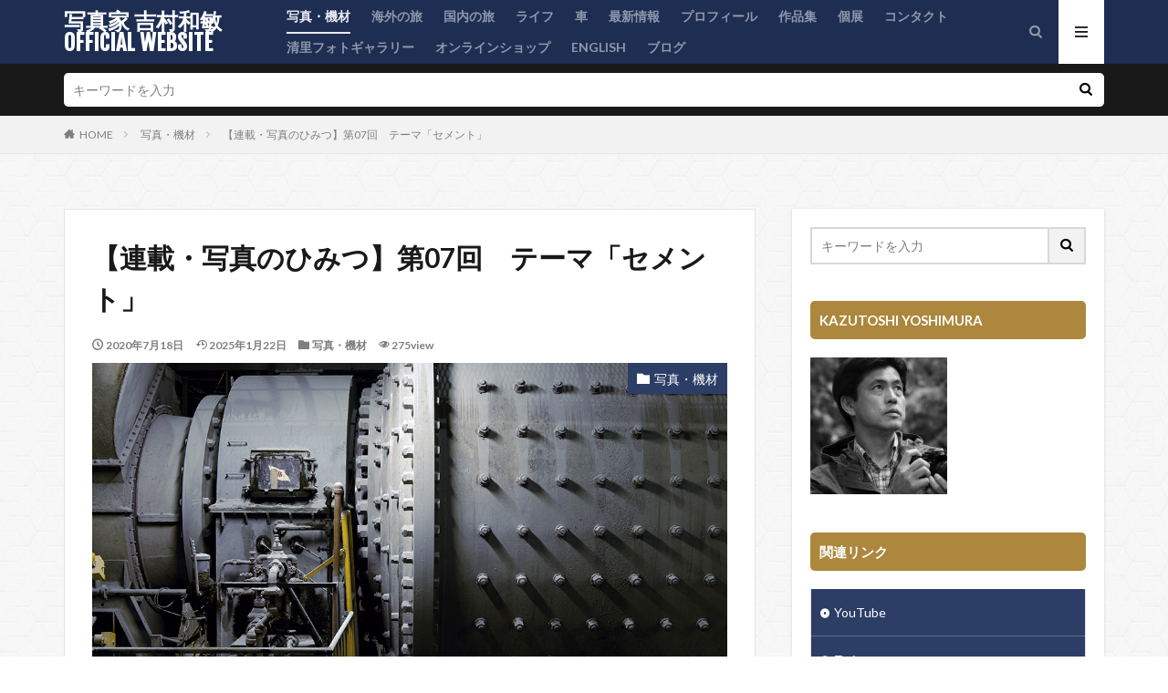

--- FILE ---
content_type: text/html; charset=UTF-8
request_url: https://kaz-yoshimura.com/2020/07/18/%E7%AC%AC7%E5%9B%9E%E3%80%80%E3%83%86%E3%83%BC%E3%83%9E%E3%80%8C%E3%82%BB%E3%83%A1%E3%83%B3%E3%83%88%E3%80%8D/
body_size: 81414
content:

<!DOCTYPE html>

<html dir="ltr" lang="ja" prefix="og: https://ogp.me/ns#" prefix="og: http://ogp.me/ns#" class="t-html 
">

<head prefix="og: http://ogp.me/ns# fb: http://ogp.me/ns/fb# article: http://ogp.me/ns/article#">
<meta charset="UTF-8">
<title>【連載・写真のひみつ】第07回 テーマ「セメント」 | 写真家 吉村和敏 OFFICIAL WEBSITE</title>

		<!-- All in One SEO 4.9.2 - aioseo.com -->
	<meta name="robots" content="max-image-preview:large" />
	<meta name="author" content="吉村和敏"/>
	<meta name="google-site-verification" content="nR-oa4_HxO5NFxa_pJ-Bb9-prpPzq28AKmcAk_7pVCo" />
	<link rel="canonical" href="https://kaz-yoshimura.com/2020/07/18/%e7%ac%ac7%e5%9b%9e%e3%80%80%e3%83%86%e3%83%bc%e3%83%9e%e3%80%8c%e3%82%bb%e3%83%a1%e3%83%b3%e3%83%88%e3%80%8d/" />
	<meta name="generator" content="All in One SEO (AIOSEO) 4.9.2" />
		<meta property="og:locale" content="ja_JP" />
		<meta property="og:site_name" content="写真家 吉村和敏 OFFICIAL WEBSITE | Welcome to Photographer Kazutoshi Yoshimura official website" />
		<meta property="og:type" content="activity" />
		<meta property="og:title" content="【連載・写真のひみつ】第07回 テーマ「セメント」 | 写真家 吉村和敏 OFFICIAL WEBSITE" />
		<meta property="og:url" content="https://kaz-yoshimura.com/2020/07/18/%e7%ac%ac7%e5%9b%9e%e3%80%80%e3%83%86%e3%83%bc%e3%83%9e%e3%80%8c%e3%82%bb%e3%83%a1%e3%83%b3%e3%83%88%e3%80%8d/" />
		<meta name="twitter:card" content="summary" />
		<meta name="twitter:title" content="【連載・写真のひみつ】第07回 テーマ「セメント」 | 写真家 吉村和敏 OFFICIAL WEBSITE" />
		<script type="application/ld+json" class="aioseo-schema">
			{"@context":"https:\/\/schema.org","@graph":[{"@type":"Article","@id":"https:\/\/kaz-yoshimura.com\/2020\/07\/18\/%e7%ac%ac7%e5%9b%9e%e3%80%80%e3%83%86%e3%83%bc%e3%83%9e%e3%80%8c%e3%82%bb%e3%83%a1%e3%83%b3%e3%83%88%e3%80%8d\/#article","name":"\u3010\u9023\u8f09\u30fb\u5199\u771f\u306e\u3072\u307f\u3064\u3011\u7b2c07\u56de \u30c6\u30fc\u30de\u300c\u30bb\u30e1\u30f3\u30c8\u300d | \u5199\u771f\u5bb6 \u5409\u6751\u548c\u654f OFFICIAL WEBSITE","headline":"\u3010\u9023\u8f09\u30fb\u5199\u771f\u306e\u3072\u307f\u3064\u3011\u7b2c07\u56de\u3000\u30c6\u30fc\u30de\u300c\u30bb\u30e1\u30f3\u30c8\u300d","author":{"@id":"https:\/\/kaz-yoshimura.com\/author\/photo\/#author"},"publisher":{"@id":"https:\/\/kaz-yoshimura.com\/#organization"},"image":{"@type":"ImageObject","url":"https:\/\/kaz-yoshimura.com\/wp\/wp-content\/uploads\/2020\/07\/D_051.jpg","width":992,"height":743},"datePublished":"2020-07-18T14:04:39+09:00","dateModified":"2025-01-22T21:34:46+09:00","inLanguage":"ja","mainEntityOfPage":{"@id":"https:\/\/kaz-yoshimura.com\/2020\/07\/18\/%e7%ac%ac7%e5%9b%9e%e3%80%80%e3%83%86%e3%83%bc%e3%83%9e%e3%80%8c%e3%82%bb%e3%83%a1%e3%83%b3%e3%83%88%e3%80%8d\/#webpage"},"isPartOf":{"@id":"https:\/\/kaz-yoshimura.com\/2020\/07\/18\/%e7%ac%ac7%e5%9b%9e%e3%80%80%e3%83%86%e3%83%bc%e3%83%9e%e3%80%8c%e3%82%bb%e3%83%a1%e3%83%b3%e3%83%88%e3%80%8d\/#webpage"},"articleSection":"\u5199\u771f\u30fb\u6a5f\u6750"},{"@type":"BreadcrumbList","@id":"https:\/\/kaz-yoshimura.com\/2020\/07\/18\/%e7%ac%ac7%e5%9b%9e%e3%80%80%e3%83%86%e3%83%bc%e3%83%9e%e3%80%8c%e3%82%bb%e3%83%a1%e3%83%b3%e3%83%88%e3%80%8d\/#breadcrumblist","itemListElement":[{"@type":"ListItem","@id":"https:\/\/kaz-yoshimura.com#listItem","position":1,"name":"Home","item":"https:\/\/kaz-yoshimura.com","nextItem":{"@type":"ListItem","@id":"https:\/\/kaz-yoshimura.com\/category\/photo\/#listItem","name":"\u5199\u771f\u30fb\u6a5f\u6750"}},{"@type":"ListItem","@id":"https:\/\/kaz-yoshimura.com\/category\/photo\/#listItem","position":2,"name":"\u5199\u771f\u30fb\u6a5f\u6750","item":"https:\/\/kaz-yoshimura.com\/category\/photo\/","nextItem":{"@type":"ListItem","@id":"https:\/\/kaz-yoshimura.com\/2020\/07\/18\/%e7%ac%ac7%e5%9b%9e%e3%80%80%e3%83%86%e3%83%bc%e3%83%9e%e3%80%8c%e3%82%bb%e3%83%a1%e3%83%b3%e3%83%88%e3%80%8d\/#listItem","name":"\u3010\u9023\u8f09\u30fb\u5199\u771f\u306e\u3072\u307f\u3064\u3011\u7b2c07\u56de\u3000\u30c6\u30fc\u30de\u300c\u30bb\u30e1\u30f3\u30c8\u300d"},"previousItem":{"@type":"ListItem","@id":"https:\/\/kaz-yoshimura.com#listItem","name":"Home"}},{"@type":"ListItem","@id":"https:\/\/kaz-yoshimura.com\/2020\/07\/18\/%e7%ac%ac7%e5%9b%9e%e3%80%80%e3%83%86%e3%83%bc%e3%83%9e%e3%80%8c%e3%82%bb%e3%83%a1%e3%83%b3%e3%83%88%e3%80%8d\/#listItem","position":3,"name":"\u3010\u9023\u8f09\u30fb\u5199\u771f\u306e\u3072\u307f\u3064\u3011\u7b2c07\u56de\u3000\u30c6\u30fc\u30de\u300c\u30bb\u30e1\u30f3\u30c8\u300d","previousItem":{"@type":"ListItem","@id":"https:\/\/kaz-yoshimura.com\/category\/photo\/#listItem","name":"\u5199\u771f\u30fb\u6a5f\u6750"}}]},{"@type":"Organization","@id":"https:\/\/kaz-yoshimura.com\/#organization","name":"\u6709\u9650\u4f1a\u793e\u5409\u6751\u548c\u654f\u4e8b\u52d9\u6240","description":"Welcome to Photographer Kazutoshi Yoshimura official website","url":"https:\/\/kaz-yoshimura.com\/"},{"@type":"Person","@id":"https:\/\/kaz-yoshimura.com\/author\/photo\/#author","url":"https:\/\/kaz-yoshimura.com\/author\/photo\/","name":"\u5409\u6751\u548c\u654f","image":{"@type":"ImageObject","@id":"https:\/\/kaz-yoshimura.com\/2020\/07\/18\/%e7%ac%ac7%e5%9b%9e%e3%80%80%e3%83%86%e3%83%bc%e3%83%9e%e3%80%8c%e3%82%bb%e3%83%a1%e3%83%b3%e3%83%88%e3%80%8d\/#authorImage","url":"https:\/\/secure.gravatar.com\/avatar\/d27b94fa4c2423d1e4eae3e56633865c?s=96&d=blank&r=g","width":96,"height":96,"caption":"\u5409\u6751\u548c\u654f"}},{"@type":"WebPage","@id":"https:\/\/kaz-yoshimura.com\/2020\/07\/18\/%e7%ac%ac7%e5%9b%9e%e3%80%80%e3%83%86%e3%83%bc%e3%83%9e%e3%80%8c%e3%82%bb%e3%83%a1%e3%83%b3%e3%83%88%e3%80%8d\/#webpage","url":"https:\/\/kaz-yoshimura.com\/2020\/07\/18\/%e7%ac%ac7%e5%9b%9e%e3%80%80%e3%83%86%e3%83%bc%e3%83%9e%e3%80%8c%e3%82%bb%e3%83%a1%e3%83%b3%e3%83%88%e3%80%8d\/","name":"\u3010\u9023\u8f09\u30fb\u5199\u771f\u306e\u3072\u307f\u3064\u3011\u7b2c07\u56de \u30c6\u30fc\u30de\u300c\u30bb\u30e1\u30f3\u30c8\u300d | \u5199\u771f\u5bb6 \u5409\u6751\u548c\u654f OFFICIAL WEBSITE","inLanguage":"ja","isPartOf":{"@id":"https:\/\/kaz-yoshimura.com\/#website"},"breadcrumb":{"@id":"https:\/\/kaz-yoshimura.com\/2020\/07\/18\/%e7%ac%ac7%e5%9b%9e%e3%80%80%e3%83%86%e3%83%bc%e3%83%9e%e3%80%8c%e3%82%bb%e3%83%a1%e3%83%b3%e3%83%88%e3%80%8d\/#breadcrumblist"},"author":{"@id":"https:\/\/kaz-yoshimura.com\/author\/photo\/#author"},"creator":{"@id":"https:\/\/kaz-yoshimura.com\/author\/photo\/#author"},"image":{"@type":"ImageObject","url":"https:\/\/kaz-yoshimura.com\/wp\/wp-content\/uploads\/2020\/07\/D_051.jpg","@id":"https:\/\/kaz-yoshimura.com\/2020\/07\/18\/%e7%ac%ac7%e5%9b%9e%e3%80%80%e3%83%86%e3%83%bc%e3%83%9e%e3%80%8c%e3%82%bb%e3%83%a1%e3%83%b3%e3%83%88%e3%80%8d\/#mainImage","width":992,"height":743},"primaryImageOfPage":{"@id":"https:\/\/kaz-yoshimura.com\/2020\/07\/18\/%e7%ac%ac7%e5%9b%9e%e3%80%80%e3%83%86%e3%83%bc%e3%83%9e%e3%80%8c%e3%82%bb%e3%83%a1%e3%83%b3%e3%83%88%e3%80%8d\/#mainImage"},"datePublished":"2020-07-18T14:04:39+09:00","dateModified":"2025-01-22T21:34:46+09:00"},{"@type":"WebSite","@id":"https:\/\/kaz-yoshimura.com\/#website","url":"https:\/\/kaz-yoshimura.com\/","name":"\u5199\u771f\u5bb6 \u5409\u6751\u548c\u654f OFFICIAL WEBSITE","description":"Welcome to Photographer Kazutoshi Yoshimura official website","inLanguage":"ja","publisher":{"@id":"https:\/\/kaz-yoshimura.com\/#organization"}}]}
		</script>
		<!-- All in One SEO -->

<link rel='dns-prefetch' href='//static.addtoany.com' />
<link rel='dns-prefetch' href='//www.googletagmanager.com' />
<link rel='stylesheet' id='dashicons-css' href='https://kaz-yoshimura.com/wp/wp-includes/css/dashicons.min.css?ver=6.2.8' type='text/css' media='all' />
<link rel='stylesheet' id='thickbox-css' href='https://kaz-yoshimura.com/wp/wp-includes/js/thickbox/thickbox.css?ver=6.2.8' type='text/css' media='all' />
<link rel='stylesheet' id='wp-block-library-css' href='https://kaz-yoshimura.com/wp/wp-includes/css/dist/block-library/style.min.css?ver=6.2.8' type='text/css' media='all' />
<link rel='stylesheet' id='aioseo/css/src/vue/standalone/blocks/table-of-contents/global.scss-css' href='https://kaz-yoshimura.com/wp/wp-content/plugins/all-in-one-seo-pack/dist/Lite/assets/css/table-of-contents/global.e90f6d47.css?ver=4.9.2' type='text/css' media='all' />
<link rel='stylesheet' id='classic-theme-styles-css' href='https://kaz-yoshimura.com/wp/wp-includes/css/classic-themes.min.css?ver=6.2.8' type='text/css' media='all' />
<style id='global-styles-inline-css' type='text/css'>
body{--wp--preset--color--black: #000000;--wp--preset--color--cyan-bluish-gray: #abb8c3;--wp--preset--color--white: #ffffff;--wp--preset--color--pale-pink: #f78da7;--wp--preset--color--vivid-red: #cf2e2e;--wp--preset--color--luminous-vivid-orange: #ff6900;--wp--preset--color--luminous-vivid-amber: #fcb900;--wp--preset--color--light-green-cyan: #7bdcb5;--wp--preset--color--vivid-green-cyan: #00d084;--wp--preset--color--pale-cyan-blue: #8ed1fc;--wp--preset--color--vivid-cyan-blue: #0693e3;--wp--preset--color--vivid-purple: #9b51e0;--wp--preset--gradient--vivid-cyan-blue-to-vivid-purple: linear-gradient(135deg,rgba(6,147,227,1) 0%,rgb(155,81,224) 100%);--wp--preset--gradient--light-green-cyan-to-vivid-green-cyan: linear-gradient(135deg,rgb(122,220,180) 0%,rgb(0,208,130) 100%);--wp--preset--gradient--luminous-vivid-amber-to-luminous-vivid-orange: linear-gradient(135deg,rgba(252,185,0,1) 0%,rgba(255,105,0,1) 100%);--wp--preset--gradient--luminous-vivid-orange-to-vivid-red: linear-gradient(135deg,rgba(255,105,0,1) 0%,rgb(207,46,46) 100%);--wp--preset--gradient--very-light-gray-to-cyan-bluish-gray: linear-gradient(135deg,rgb(238,238,238) 0%,rgb(169,184,195) 100%);--wp--preset--gradient--cool-to-warm-spectrum: linear-gradient(135deg,rgb(74,234,220) 0%,rgb(151,120,209) 20%,rgb(207,42,186) 40%,rgb(238,44,130) 60%,rgb(251,105,98) 80%,rgb(254,248,76) 100%);--wp--preset--gradient--blush-light-purple: linear-gradient(135deg,rgb(255,206,236) 0%,rgb(152,150,240) 100%);--wp--preset--gradient--blush-bordeaux: linear-gradient(135deg,rgb(254,205,165) 0%,rgb(254,45,45) 50%,rgb(107,0,62) 100%);--wp--preset--gradient--luminous-dusk: linear-gradient(135deg,rgb(255,203,112) 0%,rgb(199,81,192) 50%,rgb(65,88,208) 100%);--wp--preset--gradient--pale-ocean: linear-gradient(135deg,rgb(255,245,203) 0%,rgb(182,227,212) 50%,rgb(51,167,181) 100%);--wp--preset--gradient--electric-grass: linear-gradient(135deg,rgb(202,248,128) 0%,rgb(113,206,126) 100%);--wp--preset--gradient--midnight: linear-gradient(135deg,rgb(2,3,129) 0%,rgb(40,116,252) 100%);--wp--preset--duotone--dark-grayscale: url('#wp-duotone-dark-grayscale');--wp--preset--duotone--grayscale: url('#wp-duotone-grayscale');--wp--preset--duotone--purple-yellow: url('#wp-duotone-purple-yellow');--wp--preset--duotone--blue-red: url('#wp-duotone-blue-red');--wp--preset--duotone--midnight: url('#wp-duotone-midnight');--wp--preset--duotone--magenta-yellow: url('#wp-duotone-magenta-yellow');--wp--preset--duotone--purple-green: url('#wp-duotone-purple-green');--wp--preset--duotone--blue-orange: url('#wp-duotone-blue-orange');--wp--preset--font-size--small: 13px;--wp--preset--font-size--medium: 20px;--wp--preset--font-size--large: 36px;--wp--preset--font-size--x-large: 42px;--wp--preset--spacing--20: 0.44rem;--wp--preset--spacing--30: 0.67rem;--wp--preset--spacing--40: 1rem;--wp--preset--spacing--50: 1.5rem;--wp--preset--spacing--60: 2.25rem;--wp--preset--spacing--70: 3.38rem;--wp--preset--spacing--80: 5.06rem;--wp--preset--shadow--natural: 6px 6px 9px rgba(0, 0, 0, 0.2);--wp--preset--shadow--deep: 12px 12px 50px rgba(0, 0, 0, 0.4);--wp--preset--shadow--sharp: 6px 6px 0px rgba(0, 0, 0, 0.2);--wp--preset--shadow--outlined: 6px 6px 0px -3px rgba(255, 255, 255, 1), 6px 6px rgba(0, 0, 0, 1);--wp--preset--shadow--crisp: 6px 6px 0px rgba(0, 0, 0, 1);}:where(.is-layout-flex){gap: 0.5em;}body .is-layout-flow > .alignleft{float: left;margin-inline-start: 0;margin-inline-end: 2em;}body .is-layout-flow > .alignright{float: right;margin-inline-start: 2em;margin-inline-end: 0;}body .is-layout-flow > .aligncenter{margin-left: auto !important;margin-right: auto !important;}body .is-layout-constrained > .alignleft{float: left;margin-inline-start: 0;margin-inline-end: 2em;}body .is-layout-constrained > .alignright{float: right;margin-inline-start: 2em;margin-inline-end: 0;}body .is-layout-constrained > .aligncenter{margin-left: auto !important;margin-right: auto !important;}body .is-layout-constrained > :where(:not(.alignleft):not(.alignright):not(.alignfull)){max-width: var(--wp--style--global--content-size);margin-left: auto !important;margin-right: auto !important;}body .is-layout-constrained > .alignwide{max-width: var(--wp--style--global--wide-size);}body .is-layout-flex{display: flex;}body .is-layout-flex{flex-wrap: wrap;align-items: center;}body .is-layout-flex > *{margin: 0;}:where(.wp-block-columns.is-layout-flex){gap: 2em;}.has-black-color{color: var(--wp--preset--color--black) !important;}.has-cyan-bluish-gray-color{color: var(--wp--preset--color--cyan-bluish-gray) !important;}.has-white-color{color: var(--wp--preset--color--white) !important;}.has-pale-pink-color{color: var(--wp--preset--color--pale-pink) !important;}.has-vivid-red-color{color: var(--wp--preset--color--vivid-red) !important;}.has-luminous-vivid-orange-color{color: var(--wp--preset--color--luminous-vivid-orange) !important;}.has-luminous-vivid-amber-color{color: var(--wp--preset--color--luminous-vivid-amber) !important;}.has-light-green-cyan-color{color: var(--wp--preset--color--light-green-cyan) !important;}.has-vivid-green-cyan-color{color: var(--wp--preset--color--vivid-green-cyan) !important;}.has-pale-cyan-blue-color{color: var(--wp--preset--color--pale-cyan-blue) !important;}.has-vivid-cyan-blue-color{color: var(--wp--preset--color--vivid-cyan-blue) !important;}.has-vivid-purple-color{color: var(--wp--preset--color--vivid-purple) !important;}.has-black-background-color{background-color: var(--wp--preset--color--black) !important;}.has-cyan-bluish-gray-background-color{background-color: var(--wp--preset--color--cyan-bluish-gray) !important;}.has-white-background-color{background-color: var(--wp--preset--color--white) !important;}.has-pale-pink-background-color{background-color: var(--wp--preset--color--pale-pink) !important;}.has-vivid-red-background-color{background-color: var(--wp--preset--color--vivid-red) !important;}.has-luminous-vivid-orange-background-color{background-color: var(--wp--preset--color--luminous-vivid-orange) !important;}.has-luminous-vivid-amber-background-color{background-color: var(--wp--preset--color--luminous-vivid-amber) !important;}.has-light-green-cyan-background-color{background-color: var(--wp--preset--color--light-green-cyan) !important;}.has-vivid-green-cyan-background-color{background-color: var(--wp--preset--color--vivid-green-cyan) !important;}.has-pale-cyan-blue-background-color{background-color: var(--wp--preset--color--pale-cyan-blue) !important;}.has-vivid-cyan-blue-background-color{background-color: var(--wp--preset--color--vivid-cyan-blue) !important;}.has-vivid-purple-background-color{background-color: var(--wp--preset--color--vivid-purple) !important;}.has-black-border-color{border-color: var(--wp--preset--color--black) !important;}.has-cyan-bluish-gray-border-color{border-color: var(--wp--preset--color--cyan-bluish-gray) !important;}.has-white-border-color{border-color: var(--wp--preset--color--white) !important;}.has-pale-pink-border-color{border-color: var(--wp--preset--color--pale-pink) !important;}.has-vivid-red-border-color{border-color: var(--wp--preset--color--vivid-red) !important;}.has-luminous-vivid-orange-border-color{border-color: var(--wp--preset--color--luminous-vivid-orange) !important;}.has-luminous-vivid-amber-border-color{border-color: var(--wp--preset--color--luminous-vivid-amber) !important;}.has-light-green-cyan-border-color{border-color: var(--wp--preset--color--light-green-cyan) !important;}.has-vivid-green-cyan-border-color{border-color: var(--wp--preset--color--vivid-green-cyan) !important;}.has-pale-cyan-blue-border-color{border-color: var(--wp--preset--color--pale-cyan-blue) !important;}.has-vivid-cyan-blue-border-color{border-color: var(--wp--preset--color--vivid-cyan-blue) !important;}.has-vivid-purple-border-color{border-color: var(--wp--preset--color--vivid-purple) !important;}.has-vivid-cyan-blue-to-vivid-purple-gradient-background{background: var(--wp--preset--gradient--vivid-cyan-blue-to-vivid-purple) !important;}.has-light-green-cyan-to-vivid-green-cyan-gradient-background{background: var(--wp--preset--gradient--light-green-cyan-to-vivid-green-cyan) !important;}.has-luminous-vivid-amber-to-luminous-vivid-orange-gradient-background{background: var(--wp--preset--gradient--luminous-vivid-amber-to-luminous-vivid-orange) !important;}.has-luminous-vivid-orange-to-vivid-red-gradient-background{background: var(--wp--preset--gradient--luminous-vivid-orange-to-vivid-red) !important;}.has-very-light-gray-to-cyan-bluish-gray-gradient-background{background: var(--wp--preset--gradient--very-light-gray-to-cyan-bluish-gray) !important;}.has-cool-to-warm-spectrum-gradient-background{background: var(--wp--preset--gradient--cool-to-warm-spectrum) !important;}.has-blush-light-purple-gradient-background{background: var(--wp--preset--gradient--blush-light-purple) !important;}.has-blush-bordeaux-gradient-background{background: var(--wp--preset--gradient--blush-bordeaux) !important;}.has-luminous-dusk-gradient-background{background: var(--wp--preset--gradient--luminous-dusk) !important;}.has-pale-ocean-gradient-background{background: var(--wp--preset--gradient--pale-ocean) !important;}.has-electric-grass-gradient-background{background: var(--wp--preset--gradient--electric-grass) !important;}.has-midnight-gradient-background{background: var(--wp--preset--gradient--midnight) !important;}.has-small-font-size{font-size: var(--wp--preset--font-size--small) !important;}.has-medium-font-size{font-size: var(--wp--preset--font-size--medium) !important;}.has-large-font-size{font-size: var(--wp--preset--font-size--large) !important;}.has-x-large-font-size{font-size: var(--wp--preset--font-size--x-large) !important;}
.wp-block-navigation a:where(:not(.wp-element-button)){color: inherit;}
:where(.wp-block-columns.is-layout-flex){gap: 2em;}
.wp-block-pullquote{font-size: 1.5em;line-height: 1.6;}
</style>
<link rel='stylesheet' id='addtoany-css' href='https://kaz-yoshimura.com/wp/wp-content/plugins/add-to-any/addtoany.min.css?ver=1.16' type='text/css' media='all' />
<script src='https://kaz-yoshimura.com/wp/wp-includes/js/jquery/jquery.min.js?ver=3.6.4' id='jquery-core-js'></script>
<script src='https://kaz-yoshimura.com/wp/wp-includes/js/jquery/jquery-migrate.min.js?ver=3.4.0' id='jquery-migrate-js'></script>
<script id='addtoany-core-js-before'>
window.a2a_config=window.a2a_config||{};a2a_config.callbacks=[];a2a_config.overlays=[];a2a_config.templates={};a2a_localize = {
	Share: "共有",
	Save: "ブックマーク",
	Subscribe: "購読",
	Email: "メール",
	Bookmark: "ブックマーク",
	ShowAll: "すべて表示する",
	ShowLess: "小さく表示する",
	FindServices: "サービスを探す",
	FindAnyServiceToAddTo: "追加するサービスを今すぐ探す",
	PoweredBy: "Powered by",
	ShareViaEmail: "メールでシェアする",
	SubscribeViaEmail: "メールで購読する",
	BookmarkInYourBrowser: "ブラウザにブックマーク",
	BookmarkInstructions: "このページをブックマークするには、 Ctrl+D または \u2318+D を押下。",
	AddToYourFavorites: "お気に入りに追加",
	SendFromWebOrProgram: "任意のメールアドレスまたはメールプログラムから送信",
	EmailProgram: "メールプログラム",
	More: "詳細&#8230;",
	ThanksForSharing: "共有ありがとうございます !",
	ThanksForFollowing: "フォローありがとうございます !"
};
</script>
<script defer src='https://static.addtoany.com/menu/page.js' id='addtoany-core-js'></script>
<script defer src='https://kaz-yoshimura.com/wp/wp-content/plugins/add-to-any/addtoany.min.js?ver=1.1' id='addtoany-jquery-js'></script>
<link rel="https://api.w.org/" href="https://kaz-yoshimura.com/wp-json/" /><link rel="alternate" type="application/json" href="https://kaz-yoshimura.com/wp-json/wp/v2/posts/360" /><link rel="alternate" type="application/json+oembed" href="https://kaz-yoshimura.com/wp-json/oembed/1.0/embed?url=https%3A%2F%2Fkaz-yoshimura.com%2F2020%2F07%2F18%2F%25e7%25ac%25ac7%25e5%259b%259e%25e3%2580%2580%25e3%2583%2586%25e3%2583%25bc%25e3%2583%259e%25e3%2580%258c%25e3%2582%25bb%25e3%2583%25a1%25e3%2583%25b3%25e3%2583%2588%25e3%2580%258d%2F" />
<link rel="alternate" type="text/xml+oembed" href="https://kaz-yoshimura.com/wp-json/oembed/1.0/embed?url=https%3A%2F%2Fkaz-yoshimura.com%2F2020%2F07%2F18%2F%25e7%25ac%25ac7%25e5%259b%259e%25e3%2580%2580%25e3%2583%2586%25e3%2583%25bc%25e3%2583%259e%25e3%2580%258c%25e3%2582%25bb%25e3%2583%25a1%25e3%2583%25b3%25e3%2583%2588%25e3%2580%258d%2F&#038;format=xml" />
<meta name="generator" content="Site Kit by Google 1.168.0" /><link class="css-async" rel href="https://kaz-yoshimura.com/wp/wp-content/themes/the-thor/css/icon.min.css">
<link class="css-async" rel href="https://fonts.googleapis.com/css?family=Lato:100,300,400,700,900">
<link class="css-async" rel href="https://fonts.googleapis.com/css?family=Fjalla+One">
<link rel="stylesheet" href="https://fonts.googleapis.com/css?family=Noto+Sans+JP:100,200,300,400,500,600,700,800,900">
<link rel="stylesheet" href="https://kaz-yoshimura.com/wp/wp-content/themes/the-thor/style.min.css">
<link class="css-async" rel href="https://kaz-yoshimura.com/wp/wp-content/themes/the-thor-child/style-user.css?1684247535">
<link rel="canonical" href="https://kaz-yoshimura.com/2020/07/18/%e7%ac%ac7%e5%9b%9e%e3%80%80%e3%83%86%e3%83%bc%e3%83%9e%e3%80%8c%e3%82%bb%e3%83%a1%e3%83%b3%e3%83%88%e3%80%8d/" />
<script src="https://ajax.googleapis.com/ajax/libs/jquery/1.12.4/jquery.min.js"></script>
<meta http-equiv="X-UA-Compatible" content="IE=edge">
<meta name="viewport" content="width=device-width, initial-scale=1, viewport-fit=cover"/>
<style>
.widget.widget_nav_menu ul.menu{border-color: rgba(44,62,102,0.15);}.widget.widget_nav_menu ul.menu li{border-color: rgba(44,62,102,0.75);}.widget.widget_nav_menu ul.menu .sub-menu li{border-color: rgba(44,62,102,0.15);}.widget.widget_nav_menu ul.menu .sub-menu li .sub-menu li:first-child{border-color: rgba(44,62,102,0.15);}.widget.widget_nav_menu ul.menu li a:hover{background-color: rgba(44,62,102,0.75);}.widget.widget_nav_menu ul.menu .current-menu-item > a{background-color: rgba(44,62,102,0.75);}.widget.widget_nav_menu ul.menu li .sub-menu li a:before {color:#2c3e66;}.widget.widget_nav_menu ul.menu li a{background-color:#2c3e66;}.widget.widget_nav_menu ul.menu .sub-menu a:hover{color:#2c3e66;}.widget.widget_nav_menu ul.menu .sub-menu .current-menu-item a{color:#2c3e66;}.widget.widget_categories ul{border-color: rgba(44,62,102,0.15);}.widget.widget_categories ul li{border-color: rgba(44,62,102,0.75);}.widget.widget_categories ul .children li{border-color: rgba(44,62,102,0.15);}.widget.widget_categories ul .children li .children li:first-child{border-color: rgba(44,62,102,0.15);}.widget.widget_categories ul li a:hover{background-color: rgba(44,62,102,0.75);}.widget.widget_categories ul .current-menu-item > a{background-color: rgba(44,62,102,0.75);}.widget.widget_categories ul li .children li a:before {color:#2c3e66;}.widget.widget_categories ul li a{background-color:#2c3e66;}.widget.widget_categories ul .children a:hover{color:#2c3e66;}.widget.widget_categories ul .children .current-menu-item a{color:#2c3e66;}.widgetSearch__input:hover{border-color:#2c3e66;}.widgetCatTitle{background-color:#2c3e66;}.widgetCatTitle__inner{background-color:#2c3e66;}.widgetSearch__submit:hover{background-color:#2c3e66;}.widgetProfile__sns{background-color:#2c3e66;}.widget.widget_calendar .calendar_wrap tbody a:hover{background-color:#2c3e66;}.widget ul li a:hover{color:#2c3e66;}.widget.widget_rss .rsswidget:hover{color:#2c3e66;}.widget.widget_tag_cloud a:hover{background-color:#2c3e66;}.widget select:hover{border-color:#2c3e66;}.widgetSearch__checkLabel:hover:after{border-color:#2c3e66;}.widgetSearch__check:checked .widgetSearch__checkLabel:before, .widgetSearch__check:checked + .widgetSearch__checkLabel:before{border-color:#2c3e66;}.widgetTab__item.current{border-top-color:#2c3e66;}.widgetTab__item:hover{border-top-color:#2c3e66;}.searchHead__title{background-color:#2c3e66;}.searchHead__submit:hover{color:#2c3e66;}.menuBtn__close:hover{color:#2c3e66;}.menuBtn__link:hover{color:#2c3e66;}@media only screen and (min-width: 992px){.menuBtn__link {background-color:#2c3e66;}}.t-headerCenter .menuBtn__link:hover{color:#2c3e66;}.searchBtn__close:hover{color:#2c3e66;}.searchBtn__link:hover{color:#2c3e66;}.breadcrumb__item a:hover{color:#2c3e66;}.pager__item{color:#2c3e66;}.pager__item:hover, .pager__item-current{background-color:#2c3e66; color:#fff;}.page-numbers{color:#2c3e66;}.page-numbers:hover, .page-numbers.current{background-color:#2c3e66; color:#fff;}.pagePager__item{color:#2c3e66;}.pagePager__item:hover, .pagePager__item-current{background-color:#2c3e66; color:#fff;}.heading a:hover{color:#2c3e66;}.eyecatch__cat{background-color:#2c3e66;}.the__category{background-color:#2c3e66;}.dateList__item a:hover{color:#2c3e66;}.controllerFooter__item:last-child{background-color:#2c3e66;}.controllerFooter__close{background-color:#2c3e66;}.bottomFooter__topBtn{background-color:#2c3e66;}.mask-color{background-color:#2c3e66;}.mask-colorgray{background-color:#2c3e66;}.pickup3__item{background-color:#2c3e66;}.categoryBox__title{color:#2c3e66;}.comments__list .comment-meta{background-color:#2c3e66;}.comment-respond .submit{background-color:#2c3e66;}.prevNext__pop{background-color:#2c3e66;}.swiper-pagination-bullet-active{background-color:#2c3e66;}.swiper-slider .swiper-button-next, .swiper-slider .swiper-container-rtl .swiper-button-prev, .swiper-slider .swiper-button-prev, .swiper-slider .swiper-container-rtl .swiper-button-next	{background-color:#2c3e66;}body{background: url(https://thor-demo05.fit-theme.com/wp-content/uploads/2018/09/original2.jpg) repeat center center;}.t-headerColor .l-header{background-color:#1e2e53;}.t-headerColor .globalNavi::before{background: -webkit-gradient(linear,left top,right top,color-stop(0%,rgba(255,255,255,0)),color-stop(100%,#1e2e53));}.t-headerColor .subNavi__link-pickup:hover{color:#1e2e53;}.snsFooter{background-color:#2c3e66}.widget-main .heading.heading-widget{background-color:#2c3e66}.widget-main .heading.heading-widgetsimple{background-color:#2c3e66}.widget-main .heading.heading-widgetsimplewide{background-color:#2c3e66}.widget-main .heading.heading-widgetwide{background-color:#2c3e66}.widget-main .heading.heading-widgetbottom:before{border-color:#2c3e66}.widget-main .heading.heading-widgetborder{border-color:#2c3e66}.widget-main .heading.heading-widgetborder::before,.widget-main .heading.heading-widgetborder::after{background-color:#2c3e66}.widget-side .heading.heading-widget{background-color:#ac873d}.widget-side .heading.heading-widgetsimple{background-color:#ac873d}.widget-side .heading.heading-widgetsimplewide{background-color:#ac873d}.widget-side .heading.heading-widgetwide{background-color:#ac873d}.widget-side .heading.heading-widgetbottom:before{border-color:#ac873d}.widget-side .heading.heading-widgetborder{border-color:#ac873d}.widget-side .heading.heading-widgetborder::before,.widget-side .heading.heading-widgetborder::after{background-color:#ac873d}.widget-foot .heading.heading-widget{background-color:#ac873d}.widget-foot .heading.heading-widgetsimple{background-color:#ac873d}.widget-foot .heading.heading-widgetsimplewide{background-color:#ac873d}.widget-foot .heading.heading-widgetwide{background-color:#ac873d}.widget-foot .heading.heading-widgetbottom:before{border-color:#ac873d}.widget-foot .heading.heading-widgetborder{border-color:#ac873d}.widget-foot .heading.heading-widgetborder::before,.widget-foot .heading.heading-widgetborder::after{background-color:#ac873d}.widget-menu .heading.heading-widget{background-color:#ac873d}.widget-menu .heading.heading-widgetsimple{background-color:#ac873d}.widget-menu .heading.heading-widgetsimplewide{background-color:#ac873d}.widget-menu .heading.heading-widgetwide{background-color:#ac873d}.widget-menu .heading.heading-widgetbottom:before{border-color:#ac873d}.widget-menu .heading.heading-widgetborder{border-color:#ac873d}.widget-menu .heading.heading-widgetborder::before,.widget-menu .heading.heading-widgetborder::after{background-color:#ac873d}.swiper-slider{height: 200px;}@media only screen and (min-width: 768px){.swiper-slider {height: 300px;}}.still.still-movie .still__box{background-image:url();}@media only screen and (min-width: 768px){.still.still-movie .still__box{background-image:url();}}.rankingBox__bg{background-color:#ac873d}.the__ribbon{background-color:#ac873d}.the__ribbon:after{border-left-color:#ac873d; border-right-color:#ac873d}.content .afTagBox__btnDetail{background-color:#2c3e66;}.widget .widgetAfTag__btnDetail{background-color:#2c3e66;}.content .afTagBox__btnAf{background-color:#2c3e66;}.widget .widgetAfTag__btnAf{background-color:#2c3e66;}.content a{color:#2c3e66;}.phrase a{color:#2c3e66;}.content .sitemap li a:hover{color:#2c3e66;}.content h2 a:hover,.content h3 a:hover,.content h4 a:hover,.content h5 a:hover{color:#2c3e66;}.content ul.menu li a:hover{color:#2c3e66;}.content .es-LiconBox:before{background-color:#a83f3f;}.content .es-LiconCircle:before{background-color:#a83f3f;}.content .es-BTiconBox:before{background-color:#a83f3f;}.content .es-BTiconCircle:before{background-color:#a83f3f;}.content .es-BiconObi{border-color:#a83f3f;}.content .es-BiconCorner:before{background-color:#a83f3f;}.content .es-BiconCircle:before{background-color:#a83f3f;}.content .es-BmarkHatena::before{background-color:#005293;}.content .es-BmarkExcl::before{background-color:#b60105;}.content .es-BmarkQ::before{background-color:#005293;}.content .es-BmarkQ::after{border-top-color:#005293;}.content .es-BmarkA::before{color:#b60105;}.content .es-BsubTradi::before{color:#ffffff;background-color:#b60105;border-color:#b60105;}.btn__link-primary{color:#ffffff; background-color:#c5593e;}.content .btn__link-primary{color:#ffffff; background-color:#c5593e;}.searchBtn__contentInner .btn__link-search{color:#ffffff; background-color:#c5593e;}.btn__link-secondary{color:#ffffff; background-color:#c5593e;}.content .btn__link-secondary{color:#ffffff; background-color:#c5593e;}.btn__link-search{color:#ffffff; background-color:#c5593e;}.btn__link-normal{color:#c5593e;}.content .btn__link-normal{color:#c5593e;}.btn__link-normal:hover{background-color:#c5593e;}.content .btn__link-normal:hover{background-color:#c5593e;}.comments__list .comment-reply-link{color:#c5593e;}.comments__list .comment-reply-link:hover{background-color:#c5593e;}@media only screen and (min-width: 992px){.subNavi__link-pickup{color:#c5593e;}}@media only screen and (min-width: 992px){.subNavi__link-pickup:hover{background-color:#c5593e;}}.content h2{color:#191919}.content h3{color:#191919}.content h4{color:#191919}.content h5{color:#191919}.content ul > li::before{color:#a83f3f;}.content ul{color:#191919;}.content ol > li::before{color:#a83f3f; border-color:#a83f3f;}.content ol > li > ol > li::before{background-color:#a83f3f; border-color:#a83f3f;}.content ol > li > ol > li > ol > li::before{color:#a83f3f; border-color:#a83f3f;}.content ol{color:#191919;}.content .balloon .balloon__text{color:#191919; background-color:#f2f2f2;}.content .balloon .balloon__text-left:before{border-left-color:#f2f2f2;}.content .balloon .balloon__text-right:before{border-right-color:#f2f2f2;}.content .balloon-boder .balloon__text{color:#191919; background-color:#ffffff;  border-color:#d8d8d8;}.content .balloon-boder .balloon__text-left:before{border-left-color:#d8d8d8;}.content .balloon-boder .balloon__text-left:after{border-left-color:#ffffff;}.content .balloon-boder .balloon__text-right:before{border-right-color:#d8d8d8;}.content .balloon-boder .balloon__text-right:after{border-right-color:#ffffff;}.content blockquote{color:#191919; background-color:#f2f2f2;}.content blockquote::before{color:#d8d8d8;}.content table{color:#191919; border-top-color:#E5E5E5; border-left-color:#E5E5E5;}.content table th{background:#7f7f7f; color:#ffffff; ;border-right-color:#E5E5E5; border-bottom-color:#E5E5E5;}.content table td{background:#ffffff; ;border-right-color:#E5E5E5; border-bottom-color:#E5E5E5;}.content table tr:nth-child(odd) td{background-color:#f2f2f2;}
</style>

<!-- Site Kit が追加した Google AdSense メタタグ -->
<meta name="google-adsense-platform-account" content="ca-host-pub-2644536267352236">
<meta name="google-adsense-platform-domain" content="sitekit.withgoogle.com">
<!-- Site Kit が追加した End Google AdSense メタタグ -->
<link rel="icon" href="https://kaz-yoshimura.com/wp/wp-content/uploads/2020/06/cropped-AZMCJ8AC22-1-32x32.jpg" sizes="32x32" />
<link rel="icon" href="https://kaz-yoshimura.com/wp/wp-content/uploads/2020/06/cropped-AZMCJ8AC22-1-192x192.jpg" sizes="192x192" />
<link rel="apple-touch-icon" href="https://kaz-yoshimura.com/wp/wp-content/uploads/2020/06/cropped-AZMCJ8AC22-1-180x180.jpg" />
<meta name="msapplication-TileImage" content="https://kaz-yoshimura.com/wp/wp-content/uploads/2020/06/cropped-AZMCJ8AC22-1-270x270.jpg" />
<meta property="og:site_name" content="写真家 吉村和敏 OFFICIAL WEBSITE" />
<meta property="og:type" content="article" />
<meta property="og:title" content="【連載・写真のひみつ】第07回　テーマ「セメント」" />
<meta property="og:description" content="最も歴史あるセメント工場から作品を生み出すテーマ探しには旅が最適です。私は講演で地方へ行くときでも、常に感性を研ぎ澄ませ、何かテーマになるものはないだろうか……と探しています。新しいテーマと出会うため、積極的に講演の仕事を受けているといって" />
<meta property="og:url" content="https://kaz-yoshimura.com/2020/07/18/%e7%ac%ac7%e5%9b%9e%e3%80%80%e3%83%86%e3%83%bc%e3%83%9e%e3%80%8c%e3%82%bb%e3%83%a1%e3%83%b3%e3%83%88%e3%80%8d/" />
<meta property="og:image" content="https://kaz-yoshimura.com/wp/wp-content/uploads/2020/07/D_051.jpg" />
<meta name="twitter:card" content="summary" />
<meta name="twitter:site" content="@fitjpcom" />


</head>
<body class=" t-headerColor t-footerFixed" id="top">


  <!--l-header-->
  <header class="l-header">
    <div class="container container-header">

      <!--logo-->
			<p class="siteTitle">
				<a class="siteTitle__link" href="https://kaz-yoshimura.com">
											写真家 吉村和敏 OFFICIAL WEBSITE					        </a>
      </p>      <!--/logo-->


      				<!--globalNavi-->
				<nav class="globalNavi">
					<div class="globalNavi__inner">
            <ul class="globalNavi__list"><li id="menu-item-1262" class="menu-item menu-item-type-taxonomy menu-item-object-category current-post-ancestor current-menu-parent current-post-parent menu-item-1262"><a href="https://kaz-yoshimura.com/category/photo/">写真・機材</a></li>
<li id="menu-item-1105" class="menu-item menu-item-type-taxonomy menu-item-object-category menu-item-1105"><a href="https://kaz-yoshimura.com/category/abroad/">海外の旅</a></li>
<li id="menu-item-1223" class="menu-item menu-item-type-taxonomy menu-item-object-category menu-item-1223"><a href="https://kaz-yoshimura.com/category/domestic/">国内の旅</a></li>
<li id="menu-item-1240" class="menu-item menu-item-type-taxonomy menu-item-object-category menu-item-1240"><a href="https://kaz-yoshimura.com/category/life/">ライフ</a></li>
<li id="menu-item-1190" class="menu-item menu-item-type-taxonomy menu-item-object-category menu-item-1190"><a href="https://kaz-yoshimura.com/category/car/">車</a></li>
<li id="menu-item-59" class="menu-item menu-item-type-taxonomy menu-item-object-category menu-item-59"><a href="https://kaz-yoshimura.com/category/news/">最新情報</a></li>
<li id="menu-item-38" class="menu-item menu-item-type-post_type menu-item-object-page menu-item-38"><a href="https://kaz-yoshimura.com/profile/">プロフィール</a></li>
<li id="menu-item-39" class="menu-item menu-item-type-post_type menu-item-object-page menu-item-39"><a href="https://kaz-yoshimura.com/works/">作品集</a></li>
<li id="menu-item-40" class="menu-item menu-item-type-post_type menu-item-object-page menu-item-40"><a href="https://kaz-yoshimura.com/exhibitions/">個展</a></li>
<li id="menu-item-37" class="menu-item menu-item-type-post_type menu-item-object-page menu-item-37"><a href="https://kaz-yoshimura.com/contact/">コンタクト</a></li>
<li id="menu-item-42" class="menu-item menu-item-type-custom menu-item-object-custom menu-item-42"><a href="https://kiyosatophotogallery.com/">清里フォトギャラリー</a></li>
<li id="menu-item-43" class="menu-item menu-item-type-custom menu-item-object-custom menu-item-43"><a href="https://kaz-yoshimura.shop-pro.jp/">オンラインショップ</a></li>
<li id="menu-item-62" class="menu-item menu-item-type-post_type menu-item-object-page menu-item-62"><a href="https://kaz-yoshimura.com/english/">ENGLISH</a></li>
<li id="menu-item-41" class="menu-item menu-item-type-custom menu-item-object-custom menu-item-41"><a href="http://kaz-yoshimura.cocolog-nifty.com/blog/">ブログ</a></li>
</ul>					</div>
				</nav>
				<!--/globalNavi-->
			

			

            <!--searchBtn-->
			<div class="searchBtn searchBtn-right ">
        <input class="searchBtn__checkbox" id="searchBtn-checkbox" type="checkbox">
        <label class="searchBtn__link searchBtn__link-text icon-search" for="searchBtn-checkbox"></label>
        <label class="searchBtn__unshown" for="searchBtn-checkbox"></label>

        <div class="searchBtn__content">
          <div class="searchBtn__scroll">
            <label class="searchBtn__close" for="searchBtn-checkbox"><i class="icon-close"></i>CLOSE</label>
            <div class="searchBtn__contentInner">
              <aside class="widget">
  <div class="widgetSearch">
    <form method="get" action="https://kaz-yoshimura.com" target="_top">
  <div class="widgetSearch__contents">
    <h3 class="heading heading-tertiary">キーワード</h3>
    <input class="widgetSearch__input widgetSearch__input-max" type="text" name="s" placeholder="キーワードを入力" value="">

    
  </div>

  <div class="widgetSearch__contents">
    <h3 class="heading heading-tertiary">カテゴリー</h3>
	<select  name='cat' id='cat_695489619f445' class='widgetSearch__select'>
	<option value=''>カテゴリーを選択</option>
	<option class="level-0" value="4">最新情報</option>
	<option class="level-0" value="6">海外の旅</option>
	<option class="level-0" value="7">車</option>
	<option class="level-0" value="8">国内の旅</option>
	<option class="level-0" value="9">ライフ</option>
	<option class="level-0" value="10">写真・機材</option>
</select>
  </div>

  
  <div class="btn btn-search">
    <button class="btn__link btn__link-search" type="submit" value="search">検索</button>
  </div>
</form>
  </div>
</aside>
            </div>
          </div>
        </div>
      </div>
			<!--/searchBtn-->
      

            <!--menuBtn-->
			<div class="menuBtn ">
        <input class="menuBtn__checkbox" id="menuBtn-checkbox" type="checkbox">
        <label class="menuBtn__link menuBtn__link-text icon-menu" for="menuBtn-checkbox"></label>
        <label class="menuBtn__unshown" for="menuBtn-checkbox"></label>
        <div class="menuBtn__content">
          <div class="menuBtn__scroll">
            <label class="menuBtn__close" for="menuBtn-checkbox"><i class="icon-close"></i>CLOSE</label>
            <div class="menuBtn__contentInner">
															<nav class="menuBtn__navi">
	              		                <ul class="menuBtn__naviList">
																					<li class="menuBtn__naviItem"><a class="menuBtn__naviLink icon-facebook" href="https://www.facebook.com/fitjpcom"></a></li>
																					<li class="menuBtn__naviItem"><a class="menuBtn__naviLink icon-twitter" href="https://twitter.com/fitjpcom"></a></li>
																					<li class="menuBtn__naviItem"><a class="menuBtn__naviLink icon-youtube" href="https://www.youtube.com/channel/UCviBYasQqct4bOidAkCHoDA"></a></li>
																																	<li class="menuBtn__naviItem"><a class="menuBtn__naviLink icon-rss" href="https://kaz-yoshimura.com/feed/"></a></li>
																						                </ul>
								</nav>
	              															            </div>
          </div>
        </div>
			</div>
			<!--/menuBtn-->
      
    </div>
  </header>
  <!--/l-header-->


  <!--l-headerBottom-->
  <div class="l-headerBottom">

    			<!--searchHead-->
			<div class="searchHead">

				<div class="container container-searchHead">
										<div class="searchHead__search searchHead__search-100">
						<form class="searchHead__form" method="get" target="_top" action="https://kaz-yoshimura.com/">
	            <input class="searchHead__input" type="text" maxlength="50" name="s" placeholder="キーワードを入力" value="">
	            <button class="searchHead__submit icon-search" type="submit" value="search"></button>
	          </form>
					</div>
				</div>
			</div>
			<!--/searchHead-->
    
		
	  
  </div>
  <!--l-headerBottom-->

  
  <div class="wider">
    <div class="breadcrumb"><ul class="breadcrumb__list container"><li class="breadcrumb__item icon-home"><a href="https://kaz-yoshimura.com">HOME</a></li><li class="breadcrumb__item"><a href="https://kaz-yoshimura.com/category/photo/">写真・機材</a></li><li class="breadcrumb__item breadcrumb__item-current"><a href="https://kaz-yoshimura.com/2020/07/18/%e7%ac%ac7%e5%9b%9e%e3%80%80%e3%83%86%e3%83%bc%e3%83%9e%e3%80%8c%e3%82%bb%e3%83%a1%e3%83%b3%e3%83%88%e3%80%8d/">【連載・写真のひみつ】第07回　テーマ「セメント」</a></li></ul></div>  </div>





  <!--l-wrapper-->
  <div class="l-wrapper">

    <!--l-main-->
        <main class="l-main u-border">





      <div class="dividerBottom">


              <h1 class="heading heading-primary">【連載・写真のひみつ】第07回　テーマ「セメント」</h1>

        <ul class="dateList dateList-main">
                      <li class="dateList__item icon-clock">2020年7月18日</li>
                                <li class="dateList__item icon-update">2025年1月22日</li>
                      <li class="dateList__item icon-folder"><a href="https://kaz-yoshimura.com/category/photo/" rel="category tag">写真・機材</a></li>
		                        <li class="dateList__item icon-eye">275view</li>
                            </ul>

                <div class="eyecatch eyecatch-main">
          <span class="eyecatch__cat eyecatch__cat-big cc-bg10"><a href="https://kaz-yoshimura.com/category/photo/">写真・機材</a></span>          <span class="eyecatch__link">
                      <img width="768" height="575" src="https://kaz-yoshimura.com/wp/wp-content/themes/the-thor/img/dummy.gif" data-layzr="https://kaz-yoshimura.com/wp/wp-content/uploads/2020/07/D_051.jpg" class="attachment-icatch768 size-icatch768 wp-post-image" alt="" decoding="async" />                    </span>
        </div>
        
      



        

        <!--postContents-->
        <div class="postContents">
          

		            <section class="content">
			
<p class="has-bright-blue-color has-text-color has-medium-font-size"><strong><span style="font-size: 14pt;">最も歴史あるセメント工場から作品を生み出す<br /></span></strong>テーマ探しには旅が最適です。私は講演で地方へ行くときでも、常に感性を研ぎ澄ませ、何かテーマになるものはないだろうか……と探しています。新しいテーマと出会うため、積極的に講演の仕事を受けているといっても過言ではありません。</p>





<p>ある年の冬、北海道北斗市商工会から講演の依頼がありました。北斗の四季フォトコトンテストの受賞式で「写真の楽しさ」を語ってほしいとのこと。北海道からの講演依頼は初めてだったし、道南はいつか行ってみたいと考えていたので、私はすぐにOKの返事を出しました。</p>



<p><span style="font-size: 14pt;"><strong>ここから先は「note」で</strong></span><br /><span style="font-size: 14pt;"><a href="https://note.com/kazyoshimura/n/n037834fa7213">https://note.com/kazyoshimura/n/n037834fa7213</a></span></p>
<div class="addtoany_share_save_container addtoany_content addtoany_content_bottom"><div class="a2a_kit a2a_kit_size_32 addtoany_list" data-a2a-url="https://kaz-yoshimura.com/2020/07/18/%e7%ac%ac7%e5%9b%9e%e3%80%80%e3%83%86%e3%83%bc%e3%83%9e%e3%80%8c%e3%82%bb%e3%83%a1%e3%83%b3%e3%83%88%e3%80%8d/" data-a2a-title="【連載・写真のひみつ】第07回　テーマ「セメント」"><a class="a2a_button_facebook" href="https://www.addtoany.com/add_to/facebook?linkurl=https%3A%2F%2Fkaz-yoshimura.com%2F2020%2F07%2F18%2F%25e7%25ac%25ac7%25e5%259b%259e%25e3%2580%2580%25e3%2583%2586%25e3%2583%25bc%25e3%2583%259e%25e3%2580%258c%25e3%2582%25bb%25e3%2583%25a1%25e3%2583%25b3%25e3%2583%2588%25e3%2580%258d%2F&amp;linkname=%E3%80%90%E9%80%A3%E8%BC%89%E3%83%BB%E5%86%99%E7%9C%9F%E3%81%AE%E3%81%B2%E3%81%BF%E3%81%A4%E3%80%91%E7%AC%AC07%E5%9B%9E%E3%80%80%E3%83%86%E3%83%BC%E3%83%9E%E3%80%8C%E3%82%BB%E3%83%A1%E3%83%B3%E3%83%88%E3%80%8D" title="Facebook" rel="nofollow noopener" target="_blank"></a><a class="a2a_button_twitter" href="https://www.addtoany.com/add_to/twitter?linkurl=https%3A%2F%2Fkaz-yoshimura.com%2F2020%2F07%2F18%2F%25e7%25ac%25ac7%25e5%259b%259e%25e3%2580%2580%25e3%2583%2586%25e3%2583%25bc%25e3%2583%259e%25e3%2580%258c%25e3%2582%25bb%25e3%2583%25a1%25e3%2583%25b3%25e3%2583%2588%25e3%2580%258d%2F&amp;linkname=%E3%80%90%E9%80%A3%E8%BC%89%E3%83%BB%E5%86%99%E7%9C%9F%E3%81%AE%E3%81%B2%E3%81%BF%E3%81%A4%E3%80%91%E7%AC%AC07%E5%9B%9E%E3%80%80%E3%83%86%E3%83%BC%E3%83%9E%E3%80%8C%E3%82%BB%E3%83%A1%E3%83%B3%E3%83%88%E3%80%8D" title="Twitter" rel="nofollow noopener" target="_blank"></a><a class="a2a_button_line" href="https://www.addtoany.com/add_to/line?linkurl=https%3A%2F%2Fkaz-yoshimura.com%2F2020%2F07%2F18%2F%25e7%25ac%25ac7%25e5%259b%259e%25e3%2580%2580%25e3%2583%2586%25e3%2583%25bc%25e3%2583%259e%25e3%2580%258c%25e3%2582%25bb%25e3%2583%25a1%25e3%2583%25b3%25e3%2583%2588%25e3%2580%258d%2F&amp;linkname=%E3%80%90%E9%80%A3%E8%BC%89%E3%83%BB%E5%86%99%E7%9C%9F%E3%81%AE%E3%81%B2%E3%81%BF%E3%81%A4%E3%80%91%E7%AC%AC07%E5%9B%9E%E3%80%80%E3%83%86%E3%83%BC%E3%83%9E%E3%80%8C%E3%82%BB%E3%83%A1%E3%83%B3%E3%83%88%E3%80%8D" title="Line" rel="nofollow noopener" target="_blank"></a></div></div>          </section>
          		  

          		    <aside class="social-bottom"><ul class="socialList socialList-type01">
<li class="socialList__item"><a class="socialList__link icon-facebook" href="http://www.facebook.com/sharer.php?u=https%3A%2F%2Fkaz-yoshimura.com%2F2020%2F07%2F18%2F%25e7%25ac%25ac7%25e5%259b%259e%25e3%2580%2580%25e3%2583%2586%25e3%2583%25bc%25e3%2583%259e%25e3%2580%258c%25e3%2582%25bb%25e3%2583%25a1%25e3%2583%25b3%25e3%2583%2588%25e3%2580%258d%2F&amp;t=%E3%80%90%E9%80%A3%E8%BC%89%E3%83%BB%E5%86%99%E7%9C%9F%E3%81%AE%E3%81%B2%E3%81%BF%E3%81%A4%E3%80%91%E7%AC%AC07%E5%9B%9E%E3%80%80%E3%83%86%E3%83%BC%E3%83%9E%E3%80%8C%E3%82%BB%E3%83%A1%E3%83%B3%E3%83%88%E3%80%8D" target="_blank" title="Facebook"></a></li><li class="socialList__item"><a class="socialList__link icon-twitter" href="http://twitter.com/intent/tweet?text=%E3%80%90%E9%80%A3%E8%BC%89%E3%83%BB%E5%86%99%E7%9C%9F%E3%81%AE%E3%81%B2%E3%81%BF%E3%81%A4%E3%80%91%E7%AC%AC07%E5%9B%9E%E3%80%80%E3%83%86%E3%83%BC%E3%83%9E%E3%80%8C%E3%82%BB%E3%83%A1%E3%83%B3%E3%83%88%E3%80%8D&amp;https%3A%2F%2Fkaz-yoshimura.com%2F2020%2F07%2F18%2F%25e7%25ac%25ac7%25e5%259b%259e%25e3%2580%2580%25e3%2583%2586%25e3%2583%25bc%25e3%2583%259e%25e3%2580%258c%25e3%2582%25bb%25e3%2583%25a1%25e3%2583%25b3%25e3%2583%2588%25e3%2580%258d%2F&amp;url=https%3A%2F%2Fkaz-yoshimura.com%2F2020%2F07%2F18%2F%25e7%25ac%25ac7%25e5%259b%259e%25e3%2580%2580%25e3%2583%2586%25e3%2583%25bc%25e3%2583%259e%25e3%2580%258c%25e3%2582%25bb%25e3%2583%25a1%25e3%2583%25b3%25e3%2583%2588%25e3%2580%258d%2F" target="_blank" title="Twitter"></a></li><li class="socialList__item"><a class="socialList__link icon-google-plus" href="https://plus.google.com/share?url=https%3A%2F%2Fkaz-yoshimura.com%2F2020%2F07%2F18%2F%25e7%25ac%25ac7%25e5%259b%259e%25e3%2580%2580%25e3%2583%2586%25e3%2583%25bc%25e3%2583%259e%25e3%2580%258c%25e3%2582%25bb%25e3%2583%25a1%25e3%2583%25b3%25e3%2583%2588%25e3%2580%258d%2F" target="_blank" title="Google+"></a></li><li class="socialList__item"><a class="socialList__link icon-hatenabookmark" href="http://b.hatena.ne.jp/add?mode=confirm&amp;url=https%3A%2F%2Fkaz-yoshimura.com%2F2020%2F07%2F18%2F%25e7%25ac%25ac7%25e5%259b%259e%25e3%2580%2580%25e3%2583%2586%25e3%2583%25bc%25e3%2583%259e%25e3%2580%258c%25e3%2582%25bb%25e3%2583%25a1%25e3%2583%25b3%25e3%2583%2588%25e3%2580%258d%2F&amp;title=%E3%80%90%E9%80%A3%E8%BC%89%E3%83%BB%E5%86%99%E7%9C%9F%E3%81%AE%E3%81%B2%E3%81%BF%E3%81%A4%E3%80%91%E7%AC%AC07%E5%9B%9E%E3%80%80%E3%83%86%E3%83%BC%E3%83%9E%E3%80%8C%E3%82%BB%E3%83%A1%E3%83%B3%E3%83%88%E3%80%8D" target="_blank" data-hatena-bookmark-title="https%3A%2F%2Fkaz-yoshimura.com%2F2020%2F07%2F18%2F%25e7%25ac%25ac7%25e5%259b%259e%25e3%2580%2580%25e3%2583%2586%25e3%2583%25bc%25e3%2583%259e%25e3%2580%258c%25e3%2582%25bb%25e3%2583%25a1%25e3%2583%25b3%25e3%2583%2588%25e3%2580%258d%2F" title="はてブ"></a></li></ul>
</aside>
                  </div>
        <!--/postContents-->


        



        
	    
		
<!-- フォローボタン -->
<div class="snsFollow">
	<div class="snsFollow__bg">
					<img width="375" height="281" src="https://kaz-yoshimura.com/wp/wp-content/themes/the-thor/img/dummy.gif" data-layzr="https://kaz-yoshimura.com/wp/wp-content/uploads/2020/07/D_051.jpg" class="attachment-icatch375 size-icatch375 wp-post-image" alt="" decoding="async" />			</div>

	<div class="snsFollow__contents">
		<div class="snsFollow__text">
							最新情報をチェックしよう！					</div>

		<ul class="snsFollow__list">
										<li class="snsFollow__item">
					<a href="https://twitter.com/fitjpcom" class="twitter-follow-button" data-size="large" data-show-screen-name="false" data-lang="ja" data-show-count="false">フォローする</a>
				</li>
					</ul>
	</div>
</div>
<!-- /フォローボタン -->

<!-- プロフィール -->
<aside class="profile">
	<div class="profile__author">
				<div class="profile__text">この記事を書いた人</div>
				<img data-layzr="https://secure.gravatar.com/avatar/d27b94fa4c2423d1e4eae3e56633865c?s=96&#038;d=blank&#038;r=g" alt="吉村和敏" width="80" height="80" src="https://kaz-yoshimura.com/wp/wp-content/themes/the-thor/img/dummy.gif">
		<h2 class="profile__name">吉村和敏</h2>
			</div>

	<div class="profile__contents">
		<div class="profile__description">
				</div>
		<ul class="profile__list">
																							</ul>

			</div>
</aside>
<!-- /プロフィール -->
<aside class="related"><h2 class="heading heading-sub">関連する記事</h2><ul class="related__list">
		<!-- 関連記事 -->
		<li class="related__item">
							<div class="eyecatch
				">

					<span class="eyecatch__cat cc-bg10"><a href="https://kaz-yoshimura.com/category/photo/">写真・機材</a></span>					<a class="eyecatch__link
					" href="https://kaz-yoshimura.com/2020/06/28/%e7%ac%ac3%e5%9b%9e%e3%80%80%e3%81%9f%e3%81%a8%e3%81%88%e3%81%b0%e3%80%8c%e9%9b%bb%e6%9f%b1%e3%80%8d%e3%82%92%e3%83%86%e3%83%bc%e3%83%9e%e3%81%ab%e3%81%97%e3%81%9f%e3%82%89%e3%81%a9%e3%81%86%e3%81%aa/">

													<img data-layzr="https://kaz-yoshimura.com/wp/wp-content/uploads/2020/06/MG_1765.jpg" alt="【連載・写真のひみつ】第03回　たとえば「電柱」をテーマにしたらどうなるか" width="375" height="250" src="https://kaz-yoshimura.com/wp/wp-content/themes/the-thor/img/dummy.gif">
											</a>

				</div>
			
			<div class="archive__contents
			">

												<h3 class="heading heading-secondary">
					<a href="https://kaz-yoshimura.com/2020/06/28/%e7%ac%ac3%e5%9b%9e%e3%80%80%e3%81%9f%e3%81%a8%e3%81%88%e3%81%b0%e3%80%8c%e9%9b%bb%e6%9f%b1%e3%80%8d%e3%82%92%e3%83%86%e3%83%bc%e3%83%9e%e3%81%ab%e3%81%97%e3%81%9f%e3%82%89%e3%81%a9%e3%81%86%e3%81%aa/">【連載・写真のひみつ】第03回　たとえば「電柱」をテーマにしたらどうなるか</a>
				</h3>

			</div>
		</li>
		<!-- /関連記事 -->
		
		<!-- 関連記事 -->
		<li class="related__item">
							<div class="eyecatch
				">

					<span class="eyecatch__cat cc-bg10"><a href="https://kaz-yoshimura.com/category/photo/">写真・機材</a></span>					<a class="eyecatch__link
					" href="https://kaz-yoshimura.com/2022/01/21/%e3%80%8c%e9%8a%80%e3%80%8d%e3%81%a8%e3%80%8c%e9%87%91%e3%80%8d%e3%81%ab%e3%81%a4%e3%81%84%e3%81%a6/">

													<img data-layzr="https://kaz-yoshimura.com/wp/wp-content/uploads/2022/01/033.jpg" alt="【連載・写真のひみつ】第40回　「銀」と「金」について" width="375" height="274" src="https://kaz-yoshimura.com/wp/wp-content/themes/the-thor/img/dummy.gif">
											</a>

				</div>
			
			<div class="archive__contents
			">

												<h3 class="heading heading-secondary">
					<a href="https://kaz-yoshimura.com/2022/01/21/%e3%80%8c%e9%8a%80%e3%80%8d%e3%81%a8%e3%80%8c%e9%87%91%e3%80%8d%e3%81%ab%e3%81%a4%e3%81%84%e3%81%a6/">【連載・写真のひみつ】第40回　「銀」と「金」について</a>
				</h3>

			</div>
		</li>
		<!-- /関連記事 -->
		
		<!-- 関連記事 -->
		<li class="related__item">
							<div class="eyecatch
				">

					<span class="eyecatch__cat cc-bg10"><a href="https://kaz-yoshimura.com/category/photo/">写真・機材</a></span>					<a class="eyecatch__link
					" href="https://kaz-yoshimura.com/2025/04/02/%e3%80%90%e3%81%aa%e3%81%9c%e3%81%93%e3%81%86%e3%81%aa%e3%82%8b%ef%bc%9f%e3%80%91-mac-os-sequoia%e3%80%81%e6%96%87%e5%ad%97%e5%85%a5%e5%8a%9b%e6%99%82%e3%81%ae%e3%80%8c%e3%81%82%e3%80%8d%e3%80%8ca/">

													<img data-layzr="https://kaz-yoshimura.com/wp/wp-content/uploads/2025/04/001-375x211.jpg" alt="【なぜこうなる？】 Mac OS Sequoia、文字入力時の「あ」「A」表示が邪魔すぎる！" width="375" height="211" src="https://kaz-yoshimura.com/wp/wp-content/themes/the-thor/img/dummy.gif">
											</a>

				</div>
			
			<div class="archive__contents
			">

												<h3 class="heading heading-secondary">
					<a href="https://kaz-yoshimura.com/2025/04/02/%e3%80%90%e3%81%aa%e3%81%9c%e3%81%93%e3%81%86%e3%81%aa%e3%82%8b%ef%bc%9f%e3%80%91-mac-os-sequoia%e3%80%81%e6%96%87%e5%ad%97%e5%85%a5%e5%8a%9b%e6%99%82%e3%81%ae%e3%80%8c%e3%81%82%e3%80%8d%e3%80%8ca/">【なぜこうなる？】 Mac OS Sequoia、文字入力時の「あ」「A」表示が邪魔すぎる！</a>
				</h3>

			</div>
		</li>
		<!-- /関連記事 -->
		</ul></aside>
        <!-- コメント -->
                        <!-- /コメント -->





					<!-- PVカウンター -->
						<!-- /PVカウンター -->
		


      </div>

    </main>
    <!--/l-main-->

                  <!--l-sidebar-->
<div class="l-sidebar u-shadowfix">	
	
  <aside class="widget widget-side  widget_search"><form class="widgetSearch__flex" method="get" action="https://kaz-yoshimura.com" target="_top">
  <input class="widgetSearch__input" type="text" maxlength="50" name="s" placeholder="キーワードを入力" value="">
  <button class="widgetSearch__submit icon-search" type="submit" value="search"></button>
</form>
</aside><aside class="widget widget-side  widget_media_image"><h2 class="heading heading-widget">KAZUTOSHI YOSHIMURA</h2><img width="150" height="150" src="https://kaz-yoshimura.com/wp/wp-content/uploads/2020/06/sssIMGP8830-150x150.jpg" class="image wp-image-201  attachment-thumbnail size-thumbnail" alt="" decoding="async" style="max-width: 100%; height: auto;" /></aside><aside class="widget widget-side  widget_nav_menu"><h2 class="heading heading-widget">関連リンク</h2><div class="menu-%e3%82%bd%e3%83%bc%e3%82%b7%e3%83%a3%e3%83%ab%e3%83%a1%e3%83%8b%e3%83%a5-container"><ul id="menu-%e3%82%bd%e3%83%bc%e3%82%b7%e3%83%a3%e3%83%ab%e3%83%a1%e3%83%8b%e3%83%a5" class="menu"><li id="menu-item-63" class="menu-item menu-item-type-custom menu-item-object-custom menu-item-63"><a href="https://www.youtube.com/channel/UCncrKjT1KiJXTJIYzlXMenQ">YouTube</a></li>
<li id="menu-item-64" class="menu-item menu-item-type-custom menu-item-object-custom menu-item-64"><a href="https://twitter.com/KazYoshimura/">Twitter</a></li>
<li id="menu-item-65" class="menu-item menu-item-type-custom menu-item-object-custom menu-item-65"><a href="https://www.instagram.com/kazyoshimura">Instagram</a></li>
</ul></div></aside>
		<aside class="widget widget-side  widget_recent_entries">
		<h2 class="heading heading-widget">最近の投稿</h2>
		<ul>
											<li>
					<a href="https://kaz-yoshimura.com/2025/05/22/%e5%8e%9f%e7%a8%bf%e7%94%a8%e3%81%ab%e6%9c%80%e9%81%a9%e3%81%aa%e3%83%8e%e3%83%bc%e3%83%88pc%e3%81%af%ef%bc%9f-%e7%ad%94%e3%81%88%e3%81%af%e6%84%8f%e5%a4%96%e3%81%ab%e3%82%82%e3%82%af%e3%83%ad/">原稿用に最適なノートPCは？ 答えは意外にもクロームブック（Chromebook）だった！</a>
									</li>
											<li>
					<a href="https://kaz-yoshimura.com/2025/04/02/%e3%80%90%e3%81%aa%e3%81%9c%e3%81%93%e3%81%86%e3%81%aa%e3%82%8b%ef%bc%9f%e3%80%91-mac-os-sequoia%e3%80%81%e6%96%87%e5%ad%97%e5%85%a5%e5%8a%9b%e6%99%82%e3%81%ae%e3%80%8c%e3%81%82%e3%80%8d%e3%80%8ca/">【なぜこうなる？】 Mac OS Sequoia、文字入力時の「あ」「A」表示が邪魔すぎる！</a>
									</li>
											<li>
					<a href="https://kaz-yoshimura.com/2025/03/27/mazda-cx-5%e3%81%ab%e4%b9%97%e3%82%8a%e7%b6%9a%e3%81%91%e3%82%8b5%e3%81%a4%e3%81%ae%e7%90%86%e7%94%b1/">MAZDA CX-5に乗り続ける5つの理由</a>
									</li>
											<li>
					<a href="https://kaz-yoshimura.com/2024/12/28/%e6%b5%b7%e5%a4%96%e3%81%ab%e5%87%ba%e3%81%8b%e3%81%91%e3%82%8b%e5%89%8d%e3%81%ab%e5%bf%85%e3%81%9a%e3%82%84%e3%82%8b%e3%81%93%e3%81%a8/">海外に出かける前に必ずやること</a>
									</li>
											<li>
					<a href="https://kaz-yoshimura.com/2024/12/15/%e6%97%85%e5%85%88%e3%81%a7%e9%a2%a8%e9%82%aa%e3%82%92%e5%bc%95%e3%81%84%e3%81%9f%e3%81%a8%e3%81%8d%e3%81%ae%e5%af%be%e5%87%a6%e6%96%b9/">旅先で風邪を引いたときの対処方</a>
									</li>
											<li>
					<a href="https://kaz-yoshimura.com/2024/11/19/%e8%b0%b7%e5%b7%9d%e4%bf%8a%e5%a4%aa%e9%83%8e%e6%b0%8f%e3%81%a8%e3%81%ae%e5%85%b1%e8%91%97%e3%80%81%e5%86%99%e7%9c%9f%e8%a9%a9%e9%9b%86%e3%80%8e%e3%81%82%e3%81%95%ef%bc%8f%e6%9c%9d%e3%80%8f%e3%81%ae/">谷川俊太郎氏との共著、写真詩集『あさ／朝』の制作秘話</a>
									</li>
											<li>
					<a href="https://kaz-yoshimura.com/2024/11/15/%e3%81%8a%e3%81%99%e3%81%99%e3%82%81%e3%81%ae%e9%9b%bb%e6%b0%97%e3%82%b9%e3%83%88%e3%83%bc%e3%83%96/">おすすめの電気ストーブ</a>
									</li>
											<li>
					<a href="https://kaz-yoshimura.com/2024/11/14/youtube-adsense-%e3%82%a2%e3%83%a1%e3%83%aa%e3%82%ab%e5%90%88%e8%a1%86%e5%9b%bd%e3%81%ae%e7%a8%8e%e5%8b%99%e6%83%85%e5%a0%b1%e3%81%ae%e6%8f%90%e5%87%ba%e3%80%90%e6%b3%95%e4%ba%ba%e3%81%ae%e5%a0%b4/">YouTube AdSense アメリカ合衆国の税務情報の提出【法人の場合】再提出の方法</a>
									</li>
											<li>
					<a href="https://kaz-yoshimura.com/2024/06/23/pentax-17%e3%80%90%e4%bd%9c%e4%be%8b%e5%86%99%e7%9c%9f%e3%80%91/">PENTAX 17【作例写真】</a>
									</li>
											<li>
					<a href="https://kaz-yoshimura.com/2024/04/22/%e3%80%90%e3%83%95%e3%82%a3%e3%83%ab%e3%83%a0%e3%82%ab%e3%83%a1%e3%83%a9-003%e3%80%91-pentax-lx/">【フィルムカメラ 003】 PENTAX LX</a>
									</li>
											<li>
					<a href="https://kaz-yoshimura.com/2024/04/08/%e3%80%90%e3%83%95%e3%82%a3%e3%83%ab%e3%83%a0%e3%82%ab%e3%83%a1%e3%83%a9002%e3%80%91ebony-8x10%ef%bc%88%e3%82%a8%e3%83%9c%e3%83%8b%e3%83%bc-8x10%ef%bc%89/">【フィルムカメラ 002】EBONY 8×10（エボニー 8×10）</a>
									</li>
											<li>
					<a href="https://kaz-yoshimura.com/2024/03/29/%e3%80%90%e3%83%95%e3%82%a3%e3%83%ab%e3%83%a0%e3%82%ab%e3%83%a1%e3%83%a9-001%e3%80%91ebony-45s%ef%bc%88%e3%82%a8%e3%83%9c%e3%83%8b%e3%83%bc-4x5%ef%bc%89/">【フィルムカメラ 001】EBONY 45S（エボニー 4×5）</a>
									</li>
											<li>
					<a href="https://kaz-yoshimura.com/2024/02/28/youtube-adsense-%e3%80%90%e7%a8%8e%e5%8b%99%e6%83%85%e5%a0%b1%e3%81%ae%e6%8f%90%e5%87%ba%e3%80%91%e3%81%ae%e3%82%84%e3%82%8a%e6%96%b9/">YouTube AdSense 【税務情報の提出】のやり方</a>
									</li>
											<li>
					<a href="https://kaz-yoshimura.com/2024/02/25/%e6%b5%b7%e5%a4%96%e3%81%a7%e3%82%b9%e3%83%9e%e3%83%9b%e3%82%92%e4%bd%bf%e3%81%86%e3%81%ab%e3%81%af%e3%80%90ahamo%ef%bc%88%e3%82%a2%e3%83%8f%e3%83%a2%ef%bc%89%e3%81%8c%e6%9c%80%e5%bc%b7%e3%81%a7/">海外でスマホを使うには【ahamo（アハモ）が最強です】</a>
									</li>
											<li>
					<a href="https://kaz-yoshimura.com/2023/11/10/%e3%80%8c%e3%83%a9%e3%83%a0%e3%83%80%e3%80%8d%e3%81%ae%e3%82%ab%e3%83%a1%e3%83%a9%e3%82%b6%e3%83%83%e3%82%af%e3%81%ae%e9%ad%85%e5%8a%9b/">「ラムダ」のカメラザックの魅力</a>
									</li>
											<li>
					<a href="https://kaz-yoshimura.com/2023/11/06/%e3%83%9b%e3%83%86%e3%83%ab%e3%82%84%e6%97%85%e9%a4%a8%e3%80%81%e6%b0%91%e5%ae%bf%e3%81%ae%e9%83%a8%e5%b1%8b%e3%81%ab%e8%99%ab%e3%81%8c%e3%81%84%e3%81%9f%e3%81%a8%e3%81%8d%e3%81%ae%e5%af%be%e5%87%a6/">ホテルや旅館、民宿の部屋に虫がいたときの対処法</a>
									</li>
											<li>
					<a href="https://kaz-yoshimura.com/2023/10/13/%e6%97%85%e3%81%ab%e5%bf%85%e3%81%9a%e6%8c%81%e3%81%a3%e3%81%a6%e8%a1%8c%e3%81%8f%e3%83%a2%e3%83%b3%e3%83%99%e3%83%ab-%ef%bc%88mont-bell%ef%bc%89%e3%81%ae%e3%81%8a%e5%8b%a7%e3%82%813%e7%82%b9/">旅に必ず持って行くモンベル （mont-bell）のお勧め3点</a>
									</li>
											<li>
					<a href="https://kaz-yoshimura.com/2023/09/29/%e3%80%90%e4%b8%96%e7%95%8c%e4%b8%80%e3%81%ae%e7%b4%85%e8%91%89%e3%80%91%e3%82%ab%e3%83%8a%e3%83%80%e3%80%81%e3%83%ad%e3%83%bc%e3%83%ac%e3%83%b3%e3%82%b7%e3%83%a3%e3%83%b3%e3%81%ae%e7%a7%8b/">【世界一の紅葉】カナダ、ローレンシャンの秋</a>
									</li>
											<li>
					<a href="https://kaz-yoshimura.com/2023/09/26/photoshop%e3%80%8cprint-studio-pro%e3%80%8dplug-in-%e3%82%a4%e3%83%b3%e3%82%b9%e3%83%88%e3%83%bc%e3%83%ab%e3%81%ae%e4%bb%95%e6%96%b9%e3%80%90mac%e3%80%91/">Photoshop「Print Studio Pro」Plug-in インストールの仕方【Mac】</a>
									</li>
											<li>
					<a href="https://kaz-yoshimura.com/2023/09/11/mazda-cx-5-mt%e5%bb%83%e6%ad%a2%e3%81%ab%e3%81%a4%e3%81%84%e3%81%a6%e6%80%9d%e3%81%86%e3%81%93%e3%81%a8/">MAZDA CX-5 MT廃止について思うこと</a>
									</li>
											<li>
					<a href="https://kaz-yoshimura.com/2023/08/30/%e6%9c%80%e5%bc%b7%e3%81%ae%e3%82%b9%e3%83%9e%e3%83%bc%e3%83%88%e3%82%a6%e3%82%a9%e3%83%83%e3%83%81%e3%80%8ctic-watch-pro-5%e3%80%8d%e3%83%ac%e3%83%93%e3%83%a5%e3%83%bc/">最強のスマートウォッチ「Tic Watch Pro 5」レビュー</a>
									</li>
											<li>
					<a href="https://kaz-yoshimura.com/2023/08/27/android-auto%e3%81%ab%e3%80%81yahoo%e3%82%ab%e3%83%bc%e3%83%8a%e3%83%93%e3%81%8c%e5%af%be%e5%bf%9c%e3%81%97%e3%81%9f/">Yahoo!カーナビが、Android Autoに対応した</a>
									</li>
											<li>
					<a href="https://kaz-yoshimura.com/2023/08/20/amazon%e3%81%a7%e4%be%a1%e6%a0%bc%e6%8e%a8%e7%a7%bb%e3%82%92%e8%aa%bf%e3%81%b9%e3%82%8b%e6%96%b9%e6%b3%95/">Amazonで価格推移を調べる方法</a>
									</li>
											<li>
					<a href="https://kaz-yoshimura.com/2023/07/24/%e3%81%aa%e3%81%9cmazda-cx-5%e3%82%92%e9%81%b8%e3%82%93%e3%81%a0%e3%81%ae%e3%81%8b/">なぜMAZDA CX-5を選んだのか</a>
									</li>
											<li>
					<a href="https://kaz-yoshimura.com/2023/07/22/android-auto%e3%81%8c%e5%8a%87%e7%9a%84%e3%81%ab%e4%bd%bf%e3%81%84%e3%82%84%e3%81%99%e3%81%8f%e3%81%aa%e3%81%a3%e3%81%9f/">Android Autoが劇的に使いやすくなった</a>
									</li>
											<li>
					<a href="https://kaz-yoshimura.com/2023/07/17/%e5%9b%9e%e8%bb%a2%e6%9c%a8%e9%a6%ac%e3%80%90%e3%82%ab%e3%83%ab%e3%83%bc%e3%82%bb%e3%83%ab%e3%82%a8%e3%83%ab%e3%83%89%e3%83%a9%e3%83%89%e3%80%91%e3%81%ae%e7%89%a9%e8%aa%9e/">回転木馬【カルーセルエルドラド】の物語</a>
									</li>
											<li>
					<a href="https://kaz-yoshimura.com/2023/07/15/%e9%80%a3%e7%95%aa%e3%82%b7%e3%83%bc%e3%83%ab%ef%bc%88%e3%83%8a%e3%83%b3%e3%83%90%e3%83%aa%e3%83%b3%e3%82%b0%e3%82%b7%e3%83%bc%e3%83%ab%ef%bc%89%e3%81%ae%e4%bd%9c%e3%82%8a%e6%96%b9/">連番シール（ナンバリングシール）の作り方</a>
									</li>
											<li>
					<a href="https://kaz-yoshimura.com/2023/07/13/ntt%e3%83%89%e3%82%b3%e3%83%a2%e3%81%aeahamo%ef%bc%88%e3%82%a2%e3%83%8f%e3%83%a2%ef%bc%89%e3%81%ab%e3%81%97%e3%81%9f%e7%90%86%e7%94%b1/">NTTドコモのahamo（アハモ）にした理由</a>
									</li>
											<li>
					<a href="https://kaz-yoshimura.com/2023/07/12/ssd%e3%81%8c%e6%95%85%e9%9a%9c%e3%81%97%e3%80%81%e3%83%87%e3%83%bc%e3%82%bf%e3%82%92%e5%be%a9%e6%97%a7%e3%81%97%e3%81%a6%e3%82%82%e3%82%89%e3%81%a3%e3%81%9f%e8%a9%b1/">SSDが故障し、データを復旧してもらった話</a>
									</li>
											<li>
					<a href="https://kaz-yoshimura.com/2023/07/05/%e6%b5%b7%e5%a4%96%e3%81%a7%e9%a2%a8%e9%82%aa%e3%82%92%e5%bc%95%e3%81%84%e3%81%9f%e3%81%a8%e3%81%8d%e3%81%ae%e5%af%be%e5%87%a6%e6%b3%95/">海外で風邪を引いたときの対処法</a>
									</li>
					</ul>

		</aside><aside class="widget widget-side  widget_archive"><h2 class="heading heading-widget">アーカイブ</h2>
			<ul>
					<li><a href='https://kaz-yoshimura.com/2025/05/'>2025年5月 <span class="widgetCount">1</span></a></li>
	<li><a href='https://kaz-yoshimura.com/2025/04/'>2025年4月 <span class="widgetCount">1</span></a></li>
	<li><a href='https://kaz-yoshimura.com/2025/03/'>2025年3月 <span class="widgetCount">1</span></a></li>
	<li><a href='https://kaz-yoshimura.com/2024/12/'>2024年12月 <span class="widgetCount">2</span></a></li>
	<li><a href='https://kaz-yoshimura.com/2024/11/'>2024年11月 <span class="widgetCount">3</span></a></li>
	<li><a href='https://kaz-yoshimura.com/2024/06/'>2024年6月 <span class="widgetCount">1</span></a></li>
	<li><a href='https://kaz-yoshimura.com/2024/04/'>2024年4月 <span class="widgetCount">2</span></a></li>
	<li><a href='https://kaz-yoshimura.com/2024/03/'>2024年3月 <span class="widgetCount">1</span></a></li>
	<li><a href='https://kaz-yoshimura.com/2024/02/'>2024年2月 <span class="widgetCount">2</span></a></li>
	<li><a href='https://kaz-yoshimura.com/2023/11/'>2023年11月 <span class="widgetCount">2</span></a></li>
	<li><a href='https://kaz-yoshimura.com/2023/10/'>2023年10月 <span class="widgetCount">1</span></a></li>
	<li><a href='https://kaz-yoshimura.com/2023/09/'>2023年9月 <span class="widgetCount">3</span></a></li>
	<li><a href='https://kaz-yoshimura.com/2023/08/'>2023年8月 <span class="widgetCount">3</span></a></li>
	<li><a href='https://kaz-yoshimura.com/2023/07/'>2023年7月 <span class="widgetCount">7</span></a></li>
	<li><a href='https://kaz-yoshimura.com/2023/06/'>2023年6月 <span class="widgetCount">2</span></a></li>
	<li><a href='https://kaz-yoshimura.com/2023/05/'>2023年5月 <span class="widgetCount">5</span></a></li>
	<li><a href='https://kaz-yoshimura.com/2023/01/'>2023年1月 <span class="widgetCount">1</span></a></li>
	<li><a href='https://kaz-yoshimura.com/2022/12/'>2022年12月 <span class="widgetCount">1</span></a></li>
	<li><a href='https://kaz-yoshimura.com/2022/10/'>2022年10月 <span class="widgetCount">2</span></a></li>
	<li><a href='https://kaz-yoshimura.com/2022/05/'>2022年5月 <span class="widgetCount">1</span></a></li>
	<li><a href='https://kaz-yoshimura.com/2022/04/'>2022年4月 <span class="widgetCount">3</span></a></li>
	<li><a href='https://kaz-yoshimura.com/2022/03/'>2022年3月 <span class="widgetCount">5</span></a></li>
	<li><a href='https://kaz-yoshimura.com/2022/02/'>2022年2月 <span class="widgetCount">4</span></a></li>
	<li><a href='https://kaz-yoshimura.com/2022/01/'>2022年1月 <span class="widgetCount">2</span></a></li>
	<li><a href='https://kaz-yoshimura.com/2021/12/'>2021年12月 <span class="widgetCount">1</span></a></li>
	<li><a href='https://kaz-yoshimura.com/2021/10/'>2021年10月 <span class="widgetCount">3</span></a></li>
	<li><a href='https://kaz-yoshimura.com/2021/09/'>2021年9月 <span class="widgetCount">3</span></a></li>
	<li><a href='https://kaz-yoshimura.com/2021/08/'>2021年8月 <span class="widgetCount">2</span></a></li>
	<li><a href='https://kaz-yoshimura.com/2021/06/'>2021年6月 <span class="widgetCount">2</span></a></li>
	<li><a href='https://kaz-yoshimura.com/2021/05/'>2021年5月 <span class="widgetCount">2</span></a></li>
	<li><a href='https://kaz-yoshimura.com/2021/04/'>2021年4月 <span class="widgetCount">1</span></a></li>
	<li><a href='https://kaz-yoshimura.com/2021/03/'>2021年3月 <span class="widgetCount">3</span></a></li>
	<li><a href='https://kaz-yoshimura.com/2021/02/'>2021年2月 <span class="widgetCount">1</span></a></li>
	<li><a href='https://kaz-yoshimura.com/2021/01/'>2021年1月 <span class="widgetCount">3</span></a></li>
	<li><a href='https://kaz-yoshimura.com/2020/12/'>2020年12月 <span class="widgetCount">1</span></a></li>
	<li><a href='https://kaz-yoshimura.com/2020/10/'>2020年10月 <span class="widgetCount">2</span></a></li>
	<li><a href='https://kaz-yoshimura.com/2020/09/'>2020年9月 <span class="widgetCount">3</span></a></li>
	<li><a href='https://kaz-yoshimura.com/2020/08/'>2020年8月 <span class="widgetCount">5</span></a></li>
	<li><a href='https://kaz-yoshimura.com/2020/07/'>2020年7月 <span class="widgetCount">6</span></a></li>
	<li><a href='https://kaz-yoshimura.com/2020/06/'>2020年6月 <span class="widgetCount">4</span></a></li>
			</ul>

			</aside><aside class="widget_text widget widget-side  widget_custom_html"><h2 class="heading heading-widget">スポンサードリンク</h2><div class="textwidget custom-html-widget"><script async src="https://pagead2.googlesyndication.com/pagead/js/adsbygoogle.js?client=ca-pub-1116132336886240" crossorigin="anonymous"></script></div></aside>
	
</div>
<!--/l-sidebar-->

      	

  </div>
  <!--/l-wrapper-->









  


  <!-- schema -->
  <script type="application/ld+json">
    {
    "@context": "http://schema.org",
    "@type": "Article ",
    "mainEntityOfPage":{
      "@type": "WebPage",
      "@id": "https://kaz-yoshimura.com/2020/07/18/%e7%ac%ac7%e5%9b%9e%e3%80%80%e3%83%86%e3%83%bc%e3%83%9e%e3%80%8c%e3%82%bb%e3%83%a1%e3%83%b3%e3%83%88%e3%80%8d/"
    },
    "headline": "【連載・写真のひみつ】第07回　テーマ「セメント」",
    "description": "最も歴史あるセメント工場から作品を生み出すテーマ探しには旅が最適です。私は講演で地方へ行くときでも、常に感性を研ぎ澄ませ、何かテーマになるものはないだろうか……と探しています。新しいテーマと出会うため、積極的に講演の仕事を受けているといっても過言ではありません。 ある年の冬、北海道北斗市商工会から講 [&hellip;]",
    "image": {
      "@type": "ImageObject",
      "url": "https://kaz-yoshimura.com/wp/wp-content/uploads/2020/07/D_051.jpg",
      "width": "768px",
      "height": "575px"
    },
    "datePublished": "2020-07-18T14:04:39+0900",
    "dateModified": "2025-01-22T21:34:46+0900",
    "author": {
      "@type": "Person",
      "name": "吉村和敏"
    },
    "publisher": {
      "@type": "Organization",
      "name": "写真家 吉村和敏 OFFICIAL WEBSITE",
      "logo": {
        "@type": "ImageObject",
        "url": "https://kaz-yoshimura.com/wp/wp-content/themes/the-thor/img/amp_default_logo.png",
        "width": "600px",
        "height": "60px"
      }
    }
  }
  </script>
  <!-- /schema -->



  <!--l-footerTop-->
  <div class="l-footerTop">

    
  </div>
  <!--/l-footerTop-->


  <!--l-footer-->
  <footer class="l-footer">

            <div class="wider">
      <!--snsFooter-->
      <div class="snsFooter">
        <div class="container">

          <ul class="snsFooter__list">
		              <li class="snsFooter__item"><a class="snsFooter__link icon-facebook" href="https://www.facebook.com/fitjpcom"></a></li>
		              <li class="snsFooter__item"><a class="snsFooter__link icon-twitter" href="https://twitter.com/fitjpcom"></a></li>
		              <li class="snsFooter__item"><a class="snsFooter__link icon-youtube" href="https://www.youtube.com/channel/UCviBYasQqct4bOidAkCHoDA"></a></li>
                                    <li class="snsFooter__item"><a class="snsFooter__link icon-rss" href="https://kaz-yoshimura.com/feed/"></a></li>
					            </ul>
        </div>
      </div>
      <!--/snsFooter-->
    </div>
    


    

    <div class="wider">
      <!--bottomFooter-->
      <div class="bottomFooter">
        <div class="container">

          
          <div class="bottomFooter__copyright">
          			© Copyright 2025 <a class="bottomFooter__link" href="https://kaz-yoshimura.com">写真家 吉村和敏 OFFICIAL WEBSITE</a>.
                    </div>

                    <div class="bottomFooter__producer">
		    写真家 吉村和敏 OFFICIAL WEBSITE by <a class="bottomFooter__link" href="http://fit-jp.com/" target="_blank">FIT-Web Create</a>. Powered by <a class="bottomFooter__link" href="https://wordpress.org/" target="_blank">WordPress</a>.
          </div>
          
        </div>
        <a href="#top" class="bottomFooter__topBtn" id="bottomFooter__topBtn"></a>
      </div>
      <!--/bottomFooter-->


    </div>


        <div class="controllerFooter">
      <ul class="controllerFooter__list">


		        <li class="controllerFooter__item">
          <a href="https://kaz-yoshimura.com"><i class="icon-home"></i>ホーム</a>
        </li>
		

                <li class="controllerFooter__item">
          <input class="controllerFooter__checkbox" id="controllerFooter-checkbox" type="checkbox">
          <label class="controllerFooter__link" for="controllerFooter-checkbox"><i class="icon-share2"></i>シェア</label>
          <label class="controllerFooter__unshown" for="controllerFooter-checkbox"></label>
          <div class="controllerFooter__content">
            <label class="controllerFooter__close" for="controllerFooter-checkbox"><i class="icon-close"></i></label>
            <div class="controllerFooter__contentInner">
                          </div>
          </div>
        </li>
		

                <li class="controllerFooter__item">
          <label class="controllerFooter__menuLabel" for="menuBtn-checkbox"><i class="icon-menu"></i>メニュー</label>
        </li>
		
                <li class="controllerFooter__item">
          <a href="tel:03-0000-0000" ><i class="icon-phone"></i>電話</a>
        </li>
		



        <li class="controllerFooter__item">
          <a href="#top" class="controllerFooter__topBtn"><i class="icon-arrow-up"></i>TOPへ</a>
        </li>

      </ul>
    </div>
    
  </footer>
  <!-- /l-footer -->



<script>Array.prototype.forEach.call(document.getElementsByClassName("css-async"), function(e){e.rel = "stylesheet"});</script>
		<script type="application/ld+json">
		{ "@context":"http://schema.org",
		  "@type": "BreadcrumbList",
		  "itemListElement":
		  [
		    {"@type": "ListItem","position": 1,"item":{"@id": "https://kaz-yoshimura.com","name": "HOME"}},
		    {"@type": "ListItem","position": 2,"item":{"@id": "https://kaz-yoshimura.com/category/photo/","name": "写真・機材"}},
    {"@type": "ListItem","position": 3,"item":{"@id": "https://kaz-yoshimura.com/2020/07/18/%e7%ac%ac7%e5%9b%9e%e3%80%80%e3%83%86%e3%83%bc%e3%83%9e%e3%80%8c%e3%82%bb%e3%83%a1%e3%83%b3%e3%83%88%e3%80%8d/","name": "【連載・写真のひみつ】第07回　テーマ「セメント」"}}
		  ]
		}
		</script>



	<script type='text/javascript' id='thickbox-js-extra'>
/* <![CDATA[ */
var thickboxL10n = {"next":"\u6b21\u3078 >","prev":"< \u524d\u3078","image":"\u753b\u50cf","of":"\/","close":"\u9589\u3058\u308b","noiframes":"\u3053\u306e\u6a5f\u80fd\u3067\u306f iframe \u304c\u5fc5\u8981\u3067\u3059\u3002\u73fe\u5728 iframe \u3092\u7121\u52b9\u5316\u3057\u3066\u3044\u308b\u304b\u3001\u5bfe\u5fdc\u3057\u3066\u3044\u306a\u3044\u30d6\u30e9\u30a6\u30b6\u30fc\u3092\u4f7f\u3063\u3066\u3044\u308b\u3088\u3046\u3067\u3059\u3002","loadingAnimation":"https:\/\/kaz-yoshimura.com\/wp\/wp-includes\/js\/thickbox\/loadingAnimation.gif"};
/* ]]> */
</script>
<script src='https://kaz-yoshimura.com/wp/wp-includes/js/thickbox/thickbox.js?ver=3.1-20121105' id='thickbox-js'></script>
<script type="module"  src='https://kaz-yoshimura.com/wp/wp-content/plugins/all-in-one-seo-pack/dist/Lite/assets/table-of-contents.95d0dfce.js?ver=4.9.2' id='aioseo/js/src/vue/standalone/blocks/table-of-contents/frontend.js-js'></script>
<script src='https://kaz-yoshimura.com/wp/wp-includes/js/comment-reply.min.js?ver=6.2.8' id='comment-reply-js'></script>
<script src='https://kaz-yoshimura.com/wp/wp-content/themes/the-thor/js/smoothlink.min.js?ver=6.2.8' id='smoothlink-js'></script>
<script src='https://kaz-yoshimura.com/wp/wp-content/themes/the-thor/js/layzr.min.js?ver=6.2.8' id='layzr-js'></script>
<script src='https://kaz-yoshimura.com/wp/wp-content/themes/the-thor/js/unregister-worker.min.js?ver=6.2.8' id='unregeister-worker-js'></script>
<script src='https://kaz-yoshimura.com/wp/wp-content/themes/the-thor/js/offline.min.js?ver=6.2.8' id='fit-pwa-offline-js'></script>
<script>
jQuery( function( $ ) {
	$.ajax( {
		type: 'POST',
		url:  'https://kaz-yoshimura.com/wp/wp-admin/admin-ajax.php',
		data: {
			'action'  : 'fit_set_post_views',
			'post_id' : '360',
		},
	} );
} );
</script><script>
jQuery( function( $ ) {
	$.ajax( {
		type: 'POST',
		url:  'https://kaz-yoshimura.com/wp/wp-admin/admin-ajax.php',
		data: {
			'action' : 'fit_update_post_view_data',
			'post_id' : '360',
		},
	} );
} );
</script><script>
jQuery( function() {
	setTimeout(
		function() {
			var realtime = 'false';
			if ( typeof _wpCustomizeSettings !== 'undefined' ) {
				realtime = _wpCustomizeSettings.values.fit_bsRank_realtime;
			}
			jQuery.ajax( {
				type: 'POST',
				url:  'https://kaz-yoshimura.com/wp/wp-admin/admin-ajax.php',
				data: {
					'action'           : 'fit_update_post_views_by_period',
					'preview_realtime' : realtime,
				},
			} );
		},
		200
	);
} );
</script>



<script>var layzr = new Layzr();</script>

<script async src="https://platform.twitter.com/widgets.js"></script>


<script>
// ページの先頭へボタン
jQuery(function(a) {
    a("#bottomFooter__topBtn").hide();
    a(window).on("scroll", function() {
        if (a(this).scrollTop() > 100) {
            a("#bottomFooter__topBtn").fadeIn("fast")
        } else {
            a("#bottomFooter__topBtn").fadeOut("fast")
        }
        scrollHeight = a(document).height();
        scrollPosition = a(window).height() + a(window).scrollTop();
        footHeight = a(".bottomFooter").innerHeight();
        if (scrollHeight - scrollPosition <= footHeight) {
            a("#bottomFooter__topBtn").css({
                position: "absolute",
                bottom: footHeight - 40
            })
        } else {
            a("#bottomFooter__topBtn").css({
                position: "fixed",
                bottom: 0
            })
        }
    });
    a("#bottomFooter__topBtn").click(function() {
        a("body,html").animate({
            scrollTop: 0
        }, 400);
        return false
    });
    a(".controllerFooter__topBtn").click(function() {
        a("body,html").animate({
            scrollTop: 0
        }, 400);
        return false
    })
});
</script>


</body>
</html>


--- FILE ---
content_type: text/html; charset=utf-8
request_url: https://www.google.com/recaptcha/api2/aframe
body_size: 267
content:
<!DOCTYPE HTML><html><head><meta http-equiv="content-type" content="text/html; charset=UTF-8"></head><body><script nonce="aPSmeIWUxTp9q8T-ED3z2g">/** Anti-fraud and anti-abuse applications only. See google.com/recaptcha */ try{var clients={'sodar':'https://pagead2.googlesyndication.com/pagead/sodar?'};window.addEventListener("message",function(a){try{if(a.source===window.parent){var b=JSON.parse(a.data);var c=clients[b['id']];if(c){var d=document.createElement('img');d.src=c+b['params']+'&rc='+(localStorage.getItem("rc::a")?sessionStorage.getItem("rc::b"):"");window.document.body.appendChild(d);sessionStorage.setItem("rc::e",parseInt(sessionStorage.getItem("rc::e")||0)+1);localStorage.setItem("rc::h",'1767147879156');}}}catch(b){}});window.parent.postMessage("_grecaptcha_ready", "*");}catch(b){}</script></body></html>